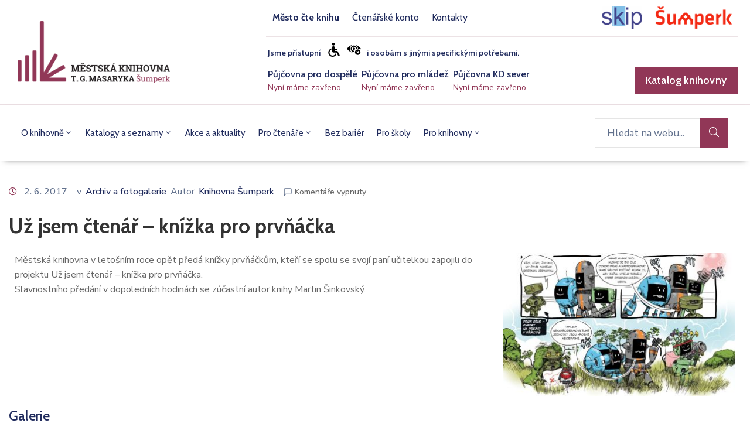

--- FILE ---
content_type: text/html; charset=UTF-8
request_url: https://knihovnaspk.cz/uz-jsem-ctenar-knizka-pro-prvnacka/
body_size: 28862
content:
<!DOCTYPE html>
<html lang="cs" >

<head>
    <meta http-equiv="Content-Type" content="text/html; charset=UTF-8" />
    <link rel="profile" href="//gmpg.org/xfn/11">
    <link rel="pingback" href="https://knihovnaspk.cz/xmlrpc.php">
    <meta http-equiv="X-UA-Compatible" content="IE=edge">
    <meta name="viewport" content="width=device-width, initial-scale=1, shrink-to-fit=no"/>
    <title>Už jsem čtenář &#8211; knížka pro prvňáčka &#8211; Městská knihovna T. G. Masaryka Šumperk</title>
<meta name='robots' content='max-image-preview:large' />
	<style>img:is([sizes="auto" i], [sizes^="auto," i]) { contain-intrinsic-size: 3000px 1500px }</style>
	<script id="cookieyes" type="text/javascript" src="https://cdn-cookieyes.com/client_data/c86e1069d475cd99857aa52f/script.js"></script><link rel='dns-prefetch' href='//fonts.googleapis.com' />
<link rel="alternate" type="application/rss+xml" title="Městská knihovna T. G. Masaryka Šumperk &raquo; RSS zdroj" href="https://knihovnaspk.cz/feed/" />
<link rel="alternate" type="application/rss+xml" title="Městská knihovna T. G. Masaryka Šumperk &raquo; RSS komentářů" href="https://knihovnaspk.cz/comments/feed/" />
<script type="text/javascript">
/* <![CDATA[ */
window._wpemojiSettings = {"baseUrl":"https:\/\/s.w.org\/images\/core\/emoji\/15.0.3\/72x72\/","ext":".png","svgUrl":"https:\/\/s.w.org\/images\/core\/emoji\/15.0.3\/svg\/","svgExt":".svg","source":{"concatemoji":"https:\/\/knihovnaspk.cz\/wp-includes\/js\/wp-emoji-release.min.js?ver=6.7.1"}};
/*! This file is auto-generated */
!function(i,n){var o,s,e;function c(e){try{var t={supportTests:e,timestamp:(new Date).valueOf()};sessionStorage.setItem(o,JSON.stringify(t))}catch(e){}}function p(e,t,n){e.clearRect(0,0,e.canvas.width,e.canvas.height),e.fillText(t,0,0);var t=new Uint32Array(e.getImageData(0,0,e.canvas.width,e.canvas.height).data),r=(e.clearRect(0,0,e.canvas.width,e.canvas.height),e.fillText(n,0,0),new Uint32Array(e.getImageData(0,0,e.canvas.width,e.canvas.height).data));return t.every(function(e,t){return e===r[t]})}function u(e,t,n){switch(t){case"flag":return n(e,"\ud83c\udff3\ufe0f\u200d\u26a7\ufe0f","\ud83c\udff3\ufe0f\u200b\u26a7\ufe0f")?!1:!n(e,"\ud83c\uddfa\ud83c\uddf3","\ud83c\uddfa\u200b\ud83c\uddf3")&&!n(e,"\ud83c\udff4\udb40\udc67\udb40\udc62\udb40\udc65\udb40\udc6e\udb40\udc67\udb40\udc7f","\ud83c\udff4\u200b\udb40\udc67\u200b\udb40\udc62\u200b\udb40\udc65\u200b\udb40\udc6e\u200b\udb40\udc67\u200b\udb40\udc7f");case"emoji":return!n(e,"\ud83d\udc26\u200d\u2b1b","\ud83d\udc26\u200b\u2b1b")}return!1}function f(e,t,n){var r="undefined"!=typeof WorkerGlobalScope&&self instanceof WorkerGlobalScope?new OffscreenCanvas(300,150):i.createElement("canvas"),a=r.getContext("2d",{willReadFrequently:!0}),o=(a.textBaseline="top",a.font="600 32px Arial",{});return e.forEach(function(e){o[e]=t(a,e,n)}),o}function t(e){var t=i.createElement("script");t.src=e,t.defer=!0,i.head.appendChild(t)}"undefined"!=typeof Promise&&(o="wpEmojiSettingsSupports",s=["flag","emoji"],n.supports={everything:!0,everythingExceptFlag:!0},e=new Promise(function(e){i.addEventListener("DOMContentLoaded",e,{once:!0})}),new Promise(function(t){var n=function(){try{var e=JSON.parse(sessionStorage.getItem(o));if("object"==typeof e&&"number"==typeof e.timestamp&&(new Date).valueOf()<e.timestamp+604800&&"object"==typeof e.supportTests)return e.supportTests}catch(e){}return null}();if(!n){if("undefined"!=typeof Worker&&"undefined"!=typeof OffscreenCanvas&&"undefined"!=typeof URL&&URL.createObjectURL&&"undefined"!=typeof Blob)try{var e="postMessage("+f.toString()+"("+[JSON.stringify(s),u.toString(),p.toString()].join(",")+"));",r=new Blob([e],{type:"text/javascript"}),a=new Worker(URL.createObjectURL(r),{name:"wpTestEmojiSupports"});return void(a.onmessage=function(e){c(n=e.data),a.terminate(),t(n)})}catch(e){}c(n=f(s,u,p))}t(n)}).then(function(e){for(var t in e)n.supports[t]=e[t],n.supports.everything=n.supports.everything&&n.supports[t],"flag"!==t&&(n.supports.everythingExceptFlag=n.supports.everythingExceptFlag&&n.supports[t]);n.supports.everythingExceptFlag=n.supports.everythingExceptFlag&&!n.supports.flag,n.DOMReady=!1,n.readyCallback=function(){n.DOMReady=!0}}).then(function(){return e}).then(function(){var e;n.supports.everything||(n.readyCallback(),(e=n.source||{}).concatemoji?t(e.concatemoji):e.wpemoji&&e.twemoji&&(t(e.twemoji),t(e.wpemoji)))}))}((window,document),window._wpemojiSettings);
/* ]]> */
</script>
<style id='wp-emoji-styles-inline-css' type='text/css'>

	img.wp-smiley, img.emoji {
		display: inline !important;
		border: none !important;
		box-shadow: none !important;
		height: 1em !important;
		width: 1em !important;
		margin: 0 0.07em !important;
		vertical-align: -0.1em !important;
		background: none !important;
		padding: 0 !important;
	}
</style>
<link rel='stylesheet' id='wp-block-library-css' href='https://knihovnaspk.cz/wp-includes/css/dist/block-library/style.min.css?ver=6.7.1' type='text/css' media='all' />
<style id='classic-theme-styles-inline-css' type='text/css'>
/*! This file is auto-generated */
.wp-block-button__link{color:#fff;background-color:#32373c;border-radius:9999px;box-shadow:none;text-decoration:none;padding:calc(.667em + 2px) calc(1.333em + 2px);font-size:1.125em}.wp-block-file__button{background:#32373c;color:#fff;text-decoration:none}
</style>
<style id='global-styles-inline-css' type='text/css'>
:root{--wp--preset--aspect-ratio--square: 1;--wp--preset--aspect-ratio--4-3: 4/3;--wp--preset--aspect-ratio--3-4: 3/4;--wp--preset--aspect-ratio--3-2: 3/2;--wp--preset--aspect-ratio--2-3: 2/3;--wp--preset--aspect-ratio--16-9: 16/9;--wp--preset--aspect-ratio--9-16: 9/16;--wp--preset--color--black: #000000;--wp--preset--color--cyan-bluish-gray: #abb8c3;--wp--preset--color--white: #ffffff;--wp--preset--color--pale-pink: #f78da7;--wp--preset--color--vivid-red: #cf2e2e;--wp--preset--color--luminous-vivid-orange: #ff6900;--wp--preset--color--luminous-vivid-amber: #fcb900;--wp--preset--color--light-green-cyan: #7bdcb5;--wp--preset--color--vivid-green-cyan: #00d084;--wp--preset--color--pale-cyan-blue: #8ed1fc;--wp--preset--color--vivid-cyan-blue: #0693e3;--wp--preset--color--vivid-purple: #9b51e0;--wp--preset--gradient--vivid-cyan-blue-to-vivid-purple: linear-gradient(135deg,rgba(6,147,227,1) 0%,rgb(155,81,224) 100%);--wp--preset--gradient--light-green-cyan-to-vivid-green-cyan: linear-gradient(135deg,rgb(122,220,180) 0%,rgb(0,208,130) 100%);--wp--preset--gradient--luminous-vivid-amber-to-luminous-vivid-orange: linear-gradient(135deg,rgba(252,185,0,1) 0%,rgba(255,105,0,1) 100%);--wp--preset--gradient--luminous-vivid-orange-to-vivid-red: linear-gradient(135deg,rgba(255,105,0,1) 0%,rgb(207,46,46) 100%);--wp--preset--gradient--very-light-gray-to-cyan-bluish-gray: linear-gradient(135deg,rgb(238,238,238) 0%,rgb(169,184,195) 100%);--wp--preset--gradient--cool-to-warm-spectrum: linear-gradient(135deg,rgb(74,234,220) 0%,rgb(151,120,209) 20%,rgb(207,42,186) 40%,rgb(238,44,130) 60%,rgb(251,105,98) 80%,rgb(254,248,76) 100%);--wp--preset--gradient--blush-light-purple: linear-gradient(135deg,rgb(255,206,236) 0%,rgb(152,150,240) 100%);--wp--preset--gradient--blush-bordeaux: linear-gradient(135deg,rgb(254,205,165) 0%,rgb(254,45,45) 50%,rgb(107,0,62) 100%);--wp--preset--gradient--luminous-dusk: linear-gradient(135deg,rgb(255,203,112) 0%,rgb(199,81,192) 50%,rgb(65,88,208) 100%);--wp--preset--gradient--pale-ocean: linear-gradient(135deg,rgb(255,245,203) 0%,rgb(182,227,212) 50%,rgb(51,167,181) 100%);--wp--preset--gradient--electric-grass: linear-gradient(135deg,rgb(202,248,128) 0%,rgb(113,206,126) 100%);--wp--preset--gradient--midnight: linear-gradient(135deg,rgb(2,3,129) 0%,rgb(40,116,252) 100%);--wp--preset--font-size--small: 13px;--wp--preset--font-size--medium: 20px;--wp--preset--font-size--large: 36px;--wp--preset--font-size--x-large: 42px;--wp--preset--spacing--20: 0.44rem;--wp--preset--spacing--30: 0.67rem;--wp--preset--spacing--40: 1rem;--wp--preset--spacing--50: 1.5rem;--wp--preset--spacing--60: 2.25rem;--wp--preset--spacing--70: 3.38rem;--wp--preset--spacing--80: 5.06rem;--wp--preset--shadow--natural: 6px 6px 9px rgba(0, 0, 0, 0.2);--wp--preset--shadow--deep: 12px 12px 50px rgba(0, 0, 0, 0.4);--wp--preset--shadow--sharp: 6px 6px 0px rgba(0, 0, 0, 0.2);--wp--preset--shadow--outlined: 6px 6px 0px -3px rgba(255, 255, 255, 1), 6px 6px rgba(0, 0, 0, 1);--wp--preset--shadow--crisp: 6px 6px 0px rgba(0, 0, 0, 1);}:where(.is-layout-flex){gap: 0.5em;}:where(.is-layout-grid){gap: 0.5em;}body .is-layout-flex{display: flex;}.is-layout-flex{flex-wrap: wrap;align-items: center;}.is-layout-flex > :is(*, div){margin: 0;}body .is-layout-grid{display: grid;}.is-layout-grid > :is(*, div){margin: 0;}:where(.wp-block-columns.is-layout-flex){gap: 2em;}:where(.wp-block-columns.is-layout-grid){gap: 2em;}:where(.wp-block-post-template.is-layout-flex){gap: 1.25em;}:where(.wp-block-post-template.is-layout-grid){gap: 1.25em;}.has-black-color{color: var(--wp--preset--color--black) !important;}.has-cyan-bluish-gray-color{color: var(--wp--preset--color--cyan-bluish-gray) !important;}.has-white-color{color: var(--wp--preset--color--white) !important;}.has-pale-pink-color{color: var(--wp--preset--color--pale-pink) !important;}.has-vivid-red-color{color: var(--wp--preset--color--vivid-red) !important;}.has-luminous-vivid-orange-color{color: var(--wp--preset--color--luminous-vivid-orange) !important;}.has-luminous-vivid-amber-color{color: var(--wp--preset--color--luminous-vivid-amber) !important;}.has-light-green-cyan-color{color: var(--wp--preset--color--light-green-cyan) !important;}.has-vivid-green-cyan-color{color: var(--wp--preset--color--vivid-green-cyan) !important;}.has-pale-cyan-blue-color{color: var(--wp--preset--color--pale-cyan-blue) !important;}.has-vivid-cyan-blue-color{color: var(--wp--preset--color--vivid-cyan-blue) !important;}.has-vivid-purple-color{color: var(--wp--preset--color--vivid-purple) !important;}.has-black-background-color{background-color: var(--wp--preset--color--black) !important;}.has-cyan-bluish-gray-background-color{background-color: var(--wp--preset--color--cyan-bluish-gray) !important;}.has-white-background-color{background-color: var(--wp--preset--color--white) !important;}.has-pale-pink-background-color{background-color: var(--wp--preset--color--pale-pink) !important;}.has-vivid-red-background-color{background-color: var(--wp--preset--color--vivid-red) !important;}.has-luminous-vivid-orange-background-color{background-color: var(--wp--preset--color--luminous-vivid-orange) !important;}.has-luminous-vivid-amber-background-color{background-color: var(--wp--preset--color--luminous-vivid-amber) !important;}.has-light-green-cyan-background-color{background-color: var(--wp--preset--color--light-green-cyan) !important;}.has-vivid-green-cyan-background-color{background-color: var(--wp--preset--color--vivid-green-cyan) !important;}.has-pale-cyan-blue-background-color{background-color: var(--wp--preset--color--pale-cyan-blue) !important;}.has-vivid-cyan-blue-background-color{background-color: var(--wp--preset--color--vivid-cyan-blue) !important;}.has-vivid-purple-background-color{background-color: var(--wp--preset--color--vivid-purple) !important;}.has-black-border-color{border-color: var(--wp--preset--color--black) !important;}.has-cyan-bluish-gray-border-color{border-color: var(--wp--preset--color--cyan-bluish-gray) !important;}.has-white-border-color{border-color: var(--wp--preset--color--white) !important;}.has-pale-pink-border-color{border-color: var(--wp--preset--color--pale-pink) !important;}.has-vivid-red-border-color{border-color: var(--wp--preset--color--vivid-red) !important;}.has-luminous-vivid-orange-border-color{border-color: var(--wp--preset--color--luminous-vivid-orange) !important;}.has-luminous-vivid-amber-border-color{border-color: var(--wp--preset--color--luminous-vivid-amber) !important;}.has-light-green-cyan-border-color{border-color: var(--wp--preset--color--light-green-cyan) !important;}.has-vivid-green-cyan-border-color{border-color: var(--wp--preset--color--vivid-green-cyan) !important;}.has-pale-cyan-blue-border-color{border-color: var(--wp--preset--color--pale-cyan-blue) !important;}.has-vivid-cyan-blue-border-color{border-color: var(--wp--preset--color--vivid-cyan-blue) !important;}.has-vivid-purple-border-color{border-color: var(--wp--preset--color--vivid-purple) !important;}.has-vivid-cyan-blue-to-vivid-purple-gradient-background{background: var(--wp--preset--gradient--vivid-cyan-blue-to-vivid-purple) !important;}.has-light-green-cyan-to-vivid-green-cyan-gradient-background{background: var(--wp--preset--gradient--light-green-cyan-to-vivid-green-cyan) !important;}.has-luminous-vivid-amber-to-luminous-vivid-orange-gradient-background{background: var(--wp--preset--gradient--luminous-vivid-amber-to-luminous-vivid-orange) !important;}.has-luminous-vivid-orange-to-vivid-red-gradient-background{background: var(--wp--preset--gradient--luminous-vivid-orange-to-vivid-red) !important;}.has-very-light-gray-to-cyan-bluish-gray-gradient-background{background: var(--wp--preset--gradient--very-light-gray-to-cyan-bluish-gray) !important;}.has-cool-to-warm-spectrum-gradient-background{background: var(--wp--preset--gradient--cool-to-warm-spectrum) !important;}.has-blush-light-purple-gradient-background{background: var(--wp--preset--gradient--blush-light-purple) !important;}.has-blush-bordeaux-gradient-background{background: var(--wp--preset--gradient--blush-bordeaux) !important;}.has-luminous-dusk-gradient-background{background: var(--wp--preset--gradient--luminous-dusk) !important;}.has-pale-ocean-gradient-background{background: var(--wp--preset--gradient--pale-ocean) !important;}.has-electric-grass-gradient-background{background: var(--wp--preset--gradient--electric-grass) !important;}.has-midnight-gradient-background{background: var(--wp--preset--gradient--midnight) !important;}.has-small-font-size{font-size: var(--wp--preset--font-size--small) !important;}.has-medium-font-size{font-size: var(--wp--preset--font-size--medium) !important;}.has-large-font-size{font-size: var(--wp--preset--font-size--large) !important;}.has-x-large-font-size{font-size: var(--wp--preset--font-size--x-large) !important;}
:where(.wp-block-post-template.is-layout-flex){gap: 1.25em;}:where(.wp-block-post-template.is-layout-grid){gap: 1.25em;}
:where(.wp-block-columns.is-layout-flex){gap: 2em;}:where(.wp-block-columns.is-layout-grid){gap: 2em;}
:root :where(.wp-block-pullquote){font-size: 1.5em;line-height: 1.6;}
</style>
<link rel='stylesheet' id='announcer-css-css' href='https://knihovnaspk.cz/wp-content/plugins/announcer/public/css/style.css?ver=6.2' type='text/css' media='all' />
<link rel='stylesheet' id='cpsh-shortcodes-css' href='https://knihovnaspk.cz/wp-content/plugins/column-shortcodes//assets/css/shortcodes.css?ver=1.0.1' type='text/css' media='all' />
<link rel='stylesheet' id='contact-form-7-css' href='https://knihovnaspk.cz/wp-content/plugins/contact-form-7/includes/css/styles.css?ver=6.1.3' type='text/css' media='all' />
<link rel='stylesheet' id='ovadep_style-css' href='https://knihovnaspk.cz/wp-content/plugins/ova-dep/assets/css/frontend/ovadep-style.css?ver=6.7.1' type='text/css' media='all' />
<link rel='stylesheet' id='ovadoc_style-css' href='https://knihovnaspk.cz/wp-content/plugins/ova-doc/assets/css/frontend/ovadoc-style.css?ver=6.7.1' type='text/css' media='all' />
<link rel='stylesheet' id='event-frontend-css' href='https://knihovnaspk.cz/wp-content/plugins/ova-events/assets/css/frontend/event.css' type='text/css' media='all' />
<link rel='stylesheet' id='ovapor_style-css' href='https://knihovnaspk.cz/wp-content/plugins/ova-portfolio/assets/css/frontend/ovapor-style.css?ver=6.7.1' type='text/css' media='all' />
<link rel='stylesheet' id='ovasev_style-css' href='https://knihovnaspk.cz/wp-content/plugins/ova-sev/assets/css/frontend/ovasev-style.css?ver=6.7.1' type='text/css' media='all' />
<link rel='stylesheet' id='ovateam_style-css' href='https://knihovnaspk.cz/wp-content/plugins/ova-team/assets/css/frontend/ovateam-style.css?ver=6.7.1' type='text/css' media='all' />
<link rel='stylesheet' id='op_css-css' href='https://knihovnaspk.cz/wp-content/plugins/wp-opening-hours/dist/styles/main.css?ver=6.7.1' type='text/css' media='all' />
<link rel='stylesheet' id='fancybox-css' href='https://knihovnaspk.cz/wp-content/themes/egovt/assets/libs/fancybox-master/dist/jquery.fancybox.min.css' type='text/css' media='all' />
<link rel='stylesheet' id='bootstrap-css' href='https://knihovnaspk.cz/wp-content/themes/egovt/assets/libs/bootstrap/css/bootstrap.min.css' type='text/css' media='all' />
<link rel='stylesheet' id='linearicons-css' href='https://knihovnaspk.cz/wp-content/themes/egovt/assets/libs/linearicons/style.css' type='text/css' media='all' />
<link rel='stylesheet' id='select2-css' href='https://knihovnaspk.cz/wp-content/themes/egovt/assets/libs/select2/select2.min.css' type='text/css' media='all' />
<link rel='stylesheet' id='v4-shims-css' href='https://knihovnaspk.cz/wp-content/themes/egovt/assets/libs/fontawesome/css/v4-shims.min.css' type='text/css' media='all' />
<link rel='stylesheet' id='fontawesome-css' href='https://knihovnaspk.cz/wp-content/themes/egovt/assets/libs/fontawesome/css/all.min.css' type='text/css' media='all' />
<link rel='stylesheet' id='elegant-font-css' href='https://knihovnaspk.cz/wp-content/themes/egovt/assets/libs/elegant_font/ele_style.css' type='text/css' media='all' />
<link rel='stylesheet' id='jquery-ui-css' href='https://knihovnaspk.cz/wp-content/themes/egovt/assets/libs/jquery-ui/jquery-ui.min.css' type='text/css' media='all' />
<link rel='stylesheet' id='egovt-theme-css' href='https://knihovnaspk.cz/wp-content/themes/egovt/assets/css/theme.css' type='text/css' media='all' />
<link rel='stylesheet' id='egovt-parent-style-css' href='https://knihovnaspk.cz/wp-content/themes/egovt/style.css' type='text/css' media='all' />
<link rel='stylesheet' id='egovt-style-css' href='https://knihovnaspk.cz/wp-content/themes/egovt-child/style.css' type='text/css' media='all' />
<style id='egovt-style-inline-css' type='text/css'>

body{
	font-family: Nunito Sans;
	font-weight: 400;
	font-size: 17px;
	line-height: 26px;
	letter-spacing: 0px;
	color: #62718d;
}


h1,h2,h3,h4,h5,h6, .nav_comment_text
{
	font-family: Cabin;
	color: #202b5d;
}
.cal1,.second_font{
	font-family: Cabin !important;
}
.according-egov .elementor-accordion .elementor-accordion-item .elementor-tab-content,
.egovt-tab .elementor-widget-tabs .elementor-tab-content
{
	font-family: Nunito Sans;
}

.sidebar .widget.recent-posts-widget-with-thumbnails ul li a .rpwwt-post-title,
.sidebar .widget.recent-posts-widget-with-thumbnails ul li .rpwwt-post-date,
.sidebar .widget.widget_tag_cloud .tagcloud a,
.blog_pagination .pagination li.page-numbers a,
.single-post-egovt article.post-wrap .post-tag .post-tags a,
.content_comments .comments ul.commentlists li.comment .comment-details .author-name .name,
.content_comments .comments ul.commentlists li.comment .comment-details .author-name .date,
.content_comments .comments ul.commentlists li.comment .comment-body .ova_reply .comment-reply-link,
.content_comments .comments ul.commentlists li.comment .comment-body .ova_reply .comment-edit-link,
.content_comments .comments .comment-respond .comment-form textarea,
.content_comments .comments .comment-respond .comment-form input[type="text"],
.content_comments .comments .comment-respond .comment-form p.form-submit #submit,
.ova-single-text,
.egovt_counter_team .elementor-counter .elementor-counter-number-wrapper .elementor-counter-number,
.egovt_button .elementor-button-wrapper .elementor-button,
.according-egov .elementor-accordion .elementor-accordion-item .elementor-tab-title a,
.egovt-tab.elementor-widget-tabs .elementor-tabs .elementor-tabs-wrapper .elementor-tab-title a,
.egovt-tab.elementor-widget-tabs .elementor-tabs .elementor-tabs-wrapper .elementor-tab-title,
.egovt-tab.elementor-widget-tabs .elementor-tabs .elementor-tabs-content-wrapper .elementor-tab-title,
.search_archive_event form .select2-selection.select2-selection--single .select2-selection__rendered,
.search_archive_event form .start_date input::placeholder, 
.search_archive_event form .end_date input::placeholder,
.ova_time_countdown .due_date .countdown-section .countdown-amount,
.ova_time_countdown .due_date .countdown-section .countdown-period,
.woocommerce .ova-shop-wrap .content-area ul.products li.product .price,
.woocommerce .ova-shop-wrap .content-area .woocommerce-pagination ul.page-numbers li .page-numbers,
.woocommerce .ova-shop-wrap .content-area .onsale,
.woocommerce .ova-shop-wrap .content-area .woocommerce-result-count,
.woocommerce .ova-shop-wrap .content-area .woocommerce-ordering .select2-container--default .select2-selection--single .select2-selection__rendered,
.woocommerce .ova-shop-wrap .woo-sidebar .widget_products ul.product_list_widget li a .product-title,
.woocommerce .ova-shop-wrap .woo-sidebar .widget_products ul.product_list_widget li .woocommerce-Price-amount,
.woocommerce .ova-shop-wrap .content-area .product .summary .price,
.woocommerce .ova-shop-wrap .content-area .product .summary .stock,
.woocommerce .ova-shop-wrap .content-area .product .summary .cart .quantity input,
.woocommerce .ova-shop-wrap .content-area .product .summary .cart .single_add_to_cart_button,
.woocommerce .ova-shop-wrap .content-area .product .summary .product_meta .posted_in,
.woocommerce .ova-shop-wrap .content-area .product .summary .product_meta .tagged_as,
.woocommerce .ova-shop-wrap .content-area .product .woocommerce-tabs ul.tabs li a,
.woocommerce .ova-shop-wrap .content-area .product .woocommerce-tabs .woocommerce-Tabs-panel #reviews #comments ol.commentlist li .comment_container .comment-text .meta,
.woocommerce .ova-shop-wrap .content-area .product .woocommerce-tabs .woocommerce-Tabs-panel #reviews #review_form_wrapper #review_form #respond .comment-reply-title,
.woocommerce .ova-shop-wrap .content-area .product .woocommerce-tabs .woocommerce-Tabs-panel #reviews #review_form_wrapper #review_form #respond .comment-form label,
.woocommerce .ova-shop-wrap .woo-sidebar .widget_price_filter .price_slider_wrapper .price_slider_amount .button,
.woocommerce .woocommerce-cart-form table.shop_table thead tr th,
.woocommerce .woocommerce-cart-form table.shop_table tbody tr td,
.woocommerce .woocommerce-cart-form table.shop_table tbody tr td.product-quantity input,
.woocommerce .woocommerce-cart-form table.shop_table tbody tr td.actions .coupon .button,
.woocommerce .woocommerce-cart-form table.shop_table tbody tr td.actions .button,
.woocommerce .cart-collaterals .cart_totals .shop_table th,
.woocommerce .cart-collaterals .cart_totals .shop_table td,
.woocommerce .cart-collaterals .cart_totals .shop_table tr.woocommerce-shipping-totals ul#shipping_method li label,
.woocommerce .cart-collaterals .cart_totals .shop_table tr.woocommerce-shipping-totals .woocommerce-shipping-destination,
.woocommerce .cart-collaterals .cart_totals .shop_table tr.woocommerce-shipping-totals .woocommerce-shipping-calculator .shipping-calculator-button,
.woocommerce .cart-collaterals .cart_totals .shop_table tr.woocommerce-shipping-totals .woocommerce-shipping-calculator .button,
.woocommerce .cart-collaterals .cart_totals .checkout-button,
.woocommerce-checkout .woocommerce-billing-fields .form-row label,
.woocommerce-checkout table.shop_table td,
.woocommerce-checkout table.shop_table th,
.woocommerce-checkout .woocommerce-checkout-payment ul.wc_payment_methods li label,
.woocommerce-checkout #payment .place-order #place_order,
.woocommerce-checkout .woocommerce-additional-fields .form-row label,
.woocommerce-checkout .woocommerce-form-coupon-toggle .woocommerce-info,
.woocommerce .ova-shop-wrap .content-area .product .summary form.cart table.variations tr td,
.woocommerce-checkout form.checkout_coupon .button,
.ova_toggle_custom_egovt .elementor-toggle-item .elementor-tab-title a,
.egovt_404_page .search-form input[type="submit"],
.ova_egovt_counter.elementor-widget-counter .elementor-counter-number-wrapper,
.ova_egovt_counter.elementor-widget-counter .elementor-counter-title,
.egovt_form_mail_comming_soon .mailchimp_custom .ova_mcwp_mail input[type="email"],
.woocommerce #customer_login .woocommerce-form .form-row label,
.woocommerce .ova-shop-wrap .woo-sidebar .widget_product_tag_cloud .tagcloud a,
.single_event .event_content .tab-Location .tab-content .contact .info-contact li span:nth-child(1),
.ova_menu_page a,
.ovatheme_header_default nav.navbar li a,
.ovatheme_header_default nav.navbar li a,
.ova_shortcode_donation.type2 .give-form-wrap .give-form #give-donation-level-button-wrap .give-donation-level-btn,
.ova_shortcode_donation .give-form-wrap .give-form .give-btn,
form[id*=give-form] #give-final-total-wrap .give-donation-total-label,
form[id*=give-form] #give-final-total-wrap .give-final-total-amount,
#give-recurring-form .form-row label, form.give-form .form-row label, form[id*=give-form] .form-row label,
#give-recurring-form h3.give-section-break, #give-recurring-form h4.give-section-break, #give-recurring-form legend, form.give-form h3.give-section-break, form.give-form h4.give-section-break, form.give-form legend, form[id*=give-form] h3.give-section-break, form[id*=give-form] h4.give-section-break, form[id*=give-form] legend,
form[id*=give-form] #give-gateway-radio-list>li label.give-gateway-option,
.ova_single_give_form .give_forms .summary .donation .give-form-wrap .give-donation-levels-wrap button,
form[id*=give-form] .give-donation-amount #give-amount, form[id*=give-form] .give-donation-amount #give-amount-text,
.ova_single_give_form .give_forms .summary .donation .give-form-wrap .give-currency-symbol,
.give-donor__image,
.ova_single_give_form .give_forms .summary .give_form_info #donor .give-grid .give-donor__total

{
	font-family: Cabin;
}

article.post-wrap .post-meta .post-meta-content .post-date .left i,
article.post-wrap .post-meta .post-meta-content .wp-categories a:hover,
article.post-wrap .post-meta .post-meta-content .wp-author a:hover,
.sidebar .widget.recent-posts-widget-with-thumbnails ul li a .rpwwt-post-title:hover,
article.post-wrap .carousel .carousel-control-prev:hover i, 
article.post-wrap .carousel .carousel-control-next:hover i,
article.post-wrap .post-title a:hover h2,
.blog-grid article.post-wrap .post-meta-grid .post-meta-content-grid .categories a:hover,
.blog-grid article.post-wrap .post-footer .egovt-post-readmore a:hover,
.default article.post-wrap .post-footer .socials-inner .share-social .share-social-icons li a:hover,
.single-post-egovt article.post-wrap .post-tag .post-tags a:hover,
.content_comments .comments .comment-respond small a,
.ova-search-page .page-title span,
.switch-lang .current-lang .lang-text:hover,
.switch-lang .current-lang .lang-text:hover:after,
.switch-lang .lang-dropdown .selecting-lang .lang-text:hover,
.elementor-widget-ova_header .wrap_ova_header .ova_header_el .ovatheme_breadcrumbs .breadcrumb a:hover,
.ova-contact-info.type2 .address .text_link a:hover,
.ova-contact-info.type2 .icon svg,
.ova-contact-info.type2 .icon i,
.sidebar .widget.recent-posts-widget-with-thumbnails ul li .rpwwt-post-date::before,
.content_comments .comments ul.commentlists li.comment .comment-body .ova_reply .comment-reply-link:hover,
.content_comments .comments ul.commentlists li.comment .comment-body .ova_reply .comment-edit-link:hover,
.ovatheme_header_default nav.navbar li a:hover,
.ova_wrap_search_popup i:hover,
.elementor-widget-ova_menu .ova_nav ul.menu > li > a:hover,
.elementor-widget-ova_menu .ova_nav ul.menu .dropdown-menu li a:hover,
.elementor-widget-ova_menu .ova_nav ul.menu > li.active > a,
.elementor-widget-ova_menu .ova_nav ul.menu > li.current-menu-parent > a,


.ova-contact-info .address a:hover,
.ova_menu_page .menu li a:hover,
.ova_menu_page .menu li.active a,
.ova-info-content .ova-email a:hover,
.ova-info-content .ova-phone a:hover,
.archive_team .content .items .content_info .ova-info-content .ova-social ul li a:hover i,
.archive_team .ova-info-content .name:hover,
.egovt_list_single_team .elementor-icon-list-items .elementor-icon-list-item .elementor-icon-list-icon i,
.ova_team_single .ova_info .ova-info-content .ova-email a:hover,
.ova_team_single .ova_info .ova-info-content .ova-phone a:hover,
.egovt_counter_team .elementor-counter .elementor-counter-number-wrapper .elementor-counter-number,
.ova-testimonial .slide-testimonials .client_info .icon-quote span::before,
.ova_doc_wrap .ova-doc-sidebar .ova_info .ova-list-cat ul li a:hover,
.ova_doc_wrap .ova_doc_content .doc-meta .doc-categories .cat-doc a:hover,
.ova_doc_wrap .ova_doc_content .ova-list-attachment li .ova-download a,
.ova_doc_wrap.archive-doc .ova_doc_content .items-doc .doc-icon-title .doc-title-item .doc-title a:hover,
.egov_editor_check svg,
.ova_dep_wrap .ova-dep-sidebar .ova_info .ova-list-dep ul li a:hover,
.ova_dep_wrap .ova-dep-sidebar .ova_info .dep-file-sidebar .ova-file-name-size .ova-file-name a:hover,
.ova_list_dep .content .icon-dep span::before,
.ova_list_dep .content .title-dep a:hover,
.ova_list_dep .content .dep-content-sub .dep-readmore:hover,
.ova_dep_wrap .ova_dep_content .ova-list-attachment li .ova-download a,
.archive_dep .content .ova-content .title a:hover,
.archive_dep .content .items:hover .ova-content .icon span i::before,
.ova_list_checked ul li svg,
.ova_feature .title a:hover,
.ova_feature .content-sub .readmore:hover,
.ova_feature .icon span::before,
.ova_sev_wrap .ova-sev-sidebar .ova_info .sev-file-sidebar .ova-file-name-size .ova-file-name a:hover,
.ova_sev_list_file .ova-list-attachment li .ova-download a:hover,
.ova_sev_wrap .ova-sev-sidebar .ova_info .ova-list-sev ul li a:hover,
.egovt-tab.elementor-widget-tabs .elementor-tabs .elementor-tabs-content-wrapper .elementor-tab-title.elementor-active,
.ova_feature.version_2 .items .title a:hover,
.ova_sev_list_file .ova-list-attachment li .ova-file-name-size .ova-file-name a:hover,
.archive_sev .items .icon span::before,
.archive_sev .items .title a:hover,
.archive_sev .items .content-sub .readmore:hover,
.ovaev-content.content-grid .desc .event_post .post_cat a.event_type:hover,
.ovaev-content.content-grid .desc .event_post .event_title a:hover,
.ovaev-content.content-grid .desc .event_post .post_cat a.event_type:hover,
.ovaev-content.content-list .desc .event_post .event_title a:hover,
.ovaev-content.content-list .date-event .date-month,
.ovaev-content.content-list .desc .event_post .post_cat a.event_type:hover,
.ovaev-content.content-list .content .desc .event_post .event_title a:hover,
.sidebar-event .widget_list_event .list-event .item-event .ova-content .title a:hover,
.sidebar-event .widget_feature_event .event-feature .item-event .desc .event_post .event_title a:hover,
.sidebar-event .widget_feature_event .event-feature .item-event .desc .event_post .post_cat .event_type:hover,
.sidebar-event .widget_list_event .button-all-event a:hover,
.single_event .event_content .event-tags a:hover,
.single_event .event_content .event-related .item-event .desc .event_post .post_cat .event_type:hover,
.single_event .event_content .event-related .item-event .desc .event_post .event_title a:hover,
.ova-team-slider .content .items .ova-info a.name:hover,
.single_event .event_content .tab-Location .tab-content .contact .info-contact li a.info:hover,
.ovaev-event-element .title-event,
.ovaev-event-element .item .title a:hover,
.wrap-portfolio .archive-por .content-por .ovapor-item .content-item .category a:hover,
.wrap-portfolio .archive-por .content-por .ovapor-item .content-item .title a:hover,
.wrap-portfolio .single-por .wrap-content-por .info-por a:hover,
.wrap-portfolio .single-por .single-foot-por .ova-next-pre-post .pre .num-2 span,
.wrap-portfolio .single-por .single-foot-por .ova-next-pre-post .next .num-2 span,
.wrap-portfolio .single-por .single-foot-por .ova-next-pre-post .pre .num-1 a:hover i,
.wrap-portfolio .single-por .single-foot-por .ova-next-pre-post .next .num-1 a:hover i,
.wrap-portfolio .single-por .single-foot-por .ova-next-pre-post .pre .num-2 a:hover,
.wrap-portfolio .single-por .single-foot-por .ova-next-pre-post .next .num-2 a:hover,
.wrap-related-por .related-por .ovapor-item .content-item .category a:hover,
.wrap-related-por .related-por .ovapor-item .content-item .title a:hover,
.wrap-portfolio .single-por .info-por a:hover,
.woocommerce .ova-shop-wrap .content-area ul.products li.product .woocommerce-loop-product__title a:hover,
.woocommerce .ova-shop-wrap .woo-sidebar .widget_products ul.product_list_widget li a .product-title:hover,
.woocommerce .ova-shop-wrap .woo-sidebar .widget_product_tag_cloud .tagcloud a:hover,
.woocommerce .ova-shop-wrap .content-area .product .summary .product_meta .posted_in a:hover,
.woocommerce .ova-shop-wrap .content-area .product .summary .product_meta .tagged_as a:hover,
.woocommerce .ova-shop-wrap .content-area .product .summary .woocommerce-product-rating .star-rating span,
.woocommerce .ova-shop-wrap .content-area .product .woocommerce-tabs .woocommerce-Tabs-panel #reviews #comments ol.commentlist li .comment_container .comment-text .star-rating,
.woocommerce .ova-shop-wrap .content-area .product .woocommerce-tabs .woocommerce-Tabs-panel #reviews #review_form_wrapper #review_form #respond .comment-form .comment-form-rating .stars:hover a,
.woocommerce ul.products li.product .star-rating,
.woocommerce .ova-shop-wrap .woo-sidebar .widget_products ul.product_list_widget li .star-rating,
.woocommerce .woocommerce-cart-form table.shop_table tbody tr td.product-name a:hover,
.woocommerce .ova-shop-wrap .content-area .product .summary form.cart table.variations tr td .reset_variations:hover,
.woocommerce .ova-shop-wrap .content-area .product .summary form.cart table.group_table td a:hover,
.ova-history .wp-item .wp-year .year,
.egovt_icon_couter.elementor-widget-html .elementor-widget-container i::before,
.ova-document-list .list-doc .item h3.title a:hover,
.ova-document-list .readmore a:hover,
.ovaev-event-element .desc .event_post .post_cat .event_type:hover,
.ovaev-event-element .desc .event_post .event_title a:hover,
.ovaev-event-element.version_2 .title-readmore .read-more:hover,
.ova_feature_box.version_1 .ova-content .title a:hover,
.ova_feature_box.version_1 .ova-content .readmore a:hover,
.ova_feature_box.version_2 .ova-content .title a:hover,
.ova_feature_box.version_3 .ova-content .readmore a:hover,
.ova_por_slide.por_element .ovapor-item .content-item .category a:hover,
.ova_por_slide.por_element .ovapor-item .content-item .title a:hover,
.ova_box_resource .title a,
.ova_box_contact .phone a,
.ova_contact_slide .owl-carousel .owl-nav > button:hover i,
.ova_contact_slide .slide-contact .item .mail a:hover,
.ova_contact_slide .slide-contact .item .phone a:hover,
.woocommerce #customer_login .woocommerce-form.woocommerce-form-login .form-row.woocommerce-form-row.rememberme_lost_password a:hover,
.woocommerce ul.egovt-login-register-woo li.active a,
.woocommerce form.woocommerce-form-login.login .form-row.woocommerce-form-row.rememberme_lost_password a:hover,
.ova_dep_wrap .ova-dep-sidebar .ova_info .ova-list-dep ul li.active a,
.ova_sev_wrap .ova-sev-sidebar .ova_info .ova-list-sev .title-list-sev a:hover,
.ova_doc_wrap .ova-doc-sidebar .ova_info .ova-list-cat ul li.active a,
.ova_dep_wrap .ova-dep-sidebar .ova_info .ova-list-dep .title-list-dep:hover,
.ova_sev_wrap .ova-sev-sidebar .ova_info .ova-list-sev ul li.active a,
.ova_menu_page.type1.show-arrow a:hover:before,
.single-post-egovt article.post-wrap .ova-next-pre-post .pre:hover .num-2 .title, 
.single-post-egovt article.post-wrap .ova-next-pre-post .next:hover .num-2 .title,
.single-post-egovt article.post-wrap .ova-next-pre-post .pre .num-2 span.text-label,
.single-post-egovt article.post-wrap .ova-next-pre-post .next .num-2 span.text-label,
.single_event .event_content .ova-next-pre-post .pre:hover .num-2 .title,
.single_event .event_content .ova-next-pre-post .next:hover .num-2 .title,
.single_event .event_content .ova-next-pre-post .pre .num-2 span.text-label,
.single_event .event_content .ova-next-pre-post .next .num-2 span.text-label,
.wrap-portfolio .single-por .single-foot-por .ova-next-pre-post .pre:hover .num-2 .title,
.wrap-portfolio .single-por .single-foot-por .ova-next-pre-post .next:hover .num-2 .title,
.wrap-portfolio .single-por .single-foot-por .ova-next-pre-post .pre span.text-label,
.wrap-portfolio .single-por .single-foot-por .ova-next-pre-post .next span.text-label,
.ova-contact-info.type3 .address a:hover,
.ova-contact-info.type1 .icon svg,
.ova-contact-info.type1 .address a:hover,
.blogname,
.ovatheme_header_default nav.navbar li.active a,
article.post-wrap.sticky .post-meta-content .post-date .ova-meta-general,
article.post-wrap.sticky .post-meta-content .wp-categories .categories a,
article.post-wrap.sticky .post-meta-content .wp-author .post-author a,
article.post-wrap.sticky .post-meta-content .comment .right span,
.ova_box_signature .name-job .name,
.ova_box_feature_2 .icon i:before,
.ova_archive_dep_slide .ova_dep_slide.content .owl-item .items:hover .ova-content .title a:hover,
.ova_box_resource_2 .list-link li a:hover,
.ova_box_resource_2 .title,
.ova_feature_box_2 .ova-content .number,
.ova_box_feature_2:hover .readmore a:hover,
article.post-wrap .post-title h2.post-title a:hover,

.sidebar .widget ul li a:hover

{
	color: #913757;
}

.single-post-egovt article.post-wrap .ova-next-pre-post .pre:hover .num-1 .icon , 
.single-post-egovt article.post-wrap .ova-next-pre-post .next:hover .num-1 .icon,
.single_event .event_content .ova-next-pre-post .pre:hover .num-1 .icon,
.single_event .event_content .ova-next-pre-post .next:hover .num-1 .icon,
.wrap-portfolio .single-por .single-foot-por .ova-next-pre-post .pre:hover .num-1 .icon,
.wrap-portfolio .single-por .single-foot-por .ova-next-pre-post .next:hover .num-1 .icon,
.ovatheme_header_default nav.navbar ul.dropdown-menu li.active > a,
.ovatheme_header_default nav.navbar ul.dropdown-menu li > a:hover,
.ova_box_feature_2 .readmore a:hover,
.sidebar .widget.widget_tag_cloud .tagcloud a:hover
{
	border-color: #913757;
	background-color: #913757;
}

.egov-link-color a:hover,
.egov-link-color a:hover span
{
	color: #913757 !important;
}

.default article.post-wrap .post-footer .egovt-post-readmore .btn-readmore,
.blog-grid article.post-wrap .post-meta-date .post-meta-content-date,
.content_comments .comments .comment-respond .comment-form p.form-submit #submit,
.ova-single-text,
.ova_wrap_search_popup .ova_search_popup .search-form .search-submit,
.ova-skill-bar .cove-killbar .skillbar-bar,
.ova_social .content a:hover,
.egovt_button .elementor-button-wrapper .elementor-button,
.ova-testimonial .slide-testimonials .owl-dots .owl-dot.active span,
.archive_dep .content .ova-content .icon span,
.ova_box_learnmore .content,
.ovaev-content.content-grid .date-event .date,
.sidebar-event .widget_feature_event .event-feature .item-event .date-event .date,
.single_event .event_content .event_intro .wrap-date-time-loc .wrap-date,
.single_event .event_content .event_intro .wrap-date-time-loc .wrap-time,
.single_event .event_content .event_intro .wrap-date-time-loc .wrap-loc,
.single_event .event_content .tab-Location ul.nav li.nav-item a.active::after,
.single_event .event_content .tab-Location ul.nav li.nav-item a:hover::after,
.single_event .event_content .event-related .item-event .date-event .date,
.ova_time_countdown .ova-button a:hover,
.ova-team-slider .owl-dots .owl-dot.active span,
.archive_event_type3 .filter-cat-event ul li.active a,
.archive_event_type3 .filter-cat-event ul li a:hover,
.wrap-portfolio .archive-por .content-por .ovapor-item .content-item .readmore a,
.wrap-portfolio .archive-por ul.list-cat-por li:hover a,
.wrap-portfolio .archive-por ul.list-cat-por li.active a,
.wrap-portfolio .archive-por .ova_more_por .ova-load-more-por,
.wrap-portfolio .archive-por .ova-nodata span,
.woocommerce .ova-shop-wrap .content-area ul.products li.product .button,
.woocommerce .ova-shop-wrap .content-area ul.products li.product a.added_to_cart,
.woocommerce .ova-shop-wrap .content-area .product .summary .cart .single_add_to_cart_button,
.woocommerce .ova-shop-wrap .content-area .product .woocommerce-tabs .woocommerce-Tabs-panel #reviews #review_form_wrapper #review_form #respond .comment-form .form-submit input,
.woocommerce .ova-shop-wrap .woo-sidebar .widget_price_filter .price_slider_wrapper .price_slider .ui-slider-range,.woocommerce .ova-shop-wrap .woo-sidebar .widget_price_filter .price_slider_wrapper .price_slider_amount .button:hover,
.woocommerce .woocommerce-cart-form table.shop_table tbody tr td.actions .button,
.woocommerce .cart-collaterals .cart_totals .shop_table tr.woocommerce-shipping-totals .woocommerce-shipping-calculator .button:hover,
.woocommerce .cart-collaterals .cart_totals .checkout-button,
.woocommerce-checkout #payment .place-order #place_order,
.woocommerce-checkout form.checkout_coupon .button,
.egovt_404_page .egovt-go-home a:hover,
.ova-history .wp-item .wp-year .dot .dot2,
.ova_feature.version_3 .items:hover,
.ova-document-list .icon-doc,
.ovaev-event-element .date-event .date,
.ova_feature.version_2 .items:hover .icon,
.egovt_heading_border_left:after,
.ova_list_link,
.ova_por_slide.por_element .ovapor-item .content-item .readmore a:hover,
.ova_por_slide.por_element .owl-dots .owl-dot.active span,
.ova_contact_slide .slide-contact .item h3,
.ova_contact_slide .owl-dots .owl-dot.active span,
.woocommerce #customer_login .woocommerce-form.woocommerce-form-login .woocommerce-form-login__submit,
.woocommerce #customer_login .woocommerce-form.woocommerce-form-register .woocommerce-form-register__submit,
.woocommerce ul.egovt-login-register-woo li.active a::after,
.woocommerce .woocommerce-message a.button,
.woocommerce form.woocommerce-form-login.login .woocommerce-form-login__submit,
#scrollUp,
.ova_feature_box.version_2:hover,
.ova_feature_box.version_2:hover .ova-image a:after,
.single-post-egovt article.post-wrap .ova-next-pre-post .ova-slash:hover span,
.single_event .event_content .ova-next-pre-post .ova-slash:hover span,
.wrap-portfolio .single-por .single-foot-por .ova-next-pre-post .ova-slash:hover span,
.wrap-portfolio .archive-por .content-por.grid-portfolio .ovapor-item .content-item .readmore a:hover,
.wrap-related-por .related-por .ovapor-item .content-item .readmore a:hover,
.elementor-widget-ova_menu .ova_nav ul.menu .dropdown-menu li.active > a,
.elementor-widget-ova_menu .ova_nav ul.menu .dropdown-menu li > a:hover,
.elementor-widget-ova_menu .ova_nav ul.menu .dropdown-menu li a:after,
.ovatheme_header_default nav.navbar ul.dropdown-menu li a:before,
.sidebar .widget.widget_categories li > a:before, 
.sidebar .widget.widget_archive li > a:before,
.sidebar .widget.widget_links li > a:before,
.sidebar .widget.widget_meta li > a:before,
.sidebar .widget.widget_nav_menu li > a:before,
.sidebar .widget.widget_pages li > a:before,
.sidebar .widget.widget_recent_entries li > a:before,
.sidebar .widget.widget_product_categories li > a:before,
.ova_archive_dep_slide .ova_dep_slide .owl-dots .owl-dot.active span,
.ova-team-slider-2 .owl-dots .owl-dot.active span,
.ovaev-event-element.ovaev-event-slide .owl-nav button.owl-prev:hover,
.ovaev-event-element.ovaev-event-slide .owl-nav button.owl-next:hover,
.ova-blog-slide.blog-grid .owl-nav button:hover,
.ovaev-event-element.ovaev-event-slide .owl-dots .owl-dot.active span,
.ova-blog-slide.blog-grid .owl-dots .owl-dot.active span,
.ova_feature_box_2 .ova-content:hover .icon,
.ova_feature_box_3 .readmore a,
.ova_box_feature_2:hover,
.ova_box_resource_2 .list-link li a:before,
.pagination-wrapper .blog_pagination .pagination li.active a,
.pagination-wrapper .blog_pagination .pagination li a:hover

{
	background-color: #913757;
}

.elementor-widget-ova_menu .ova_nav ul.menu .dropdown-menu li.active
{
	border-bottom-color: #913757 !important;
}

.blog_pagination .pagination li.active a,
.blog_pagination .pagination li a:hover,
.blog_pagination .pagination li a:focus,
.sidebar .widget.widget_custom_html .ova_search form .search button,
.mailchimp_custom input[type="submit"],
.contact-form-egovt input[type="submit"],
.ova-form-mail input[type="submit"],
.ova_doc_wrap.archive-doc .ova_doc_content .items-doc .doc-readmore a:hover,
.archive_dep .content .ova-content .readmore:hover,
.search_archive_event form .wrap-ovaev_submit .ovaev_submit,
.ovaev-content.content-list .event-readmore a:hover,
.sidebar-event .widget_feature_event .event-feature .item-event .desc .event_post .button_event .view_detail:hover,
.single_event .event_content .event-related .item-event .desc .event_post .button_event .view_detail:hover,
.woocommerce .ova-shop-wrap .content-area .woocommerce-pagination ul.page-numbers li .page-numbers.current,
.woocommerce .ova-shop-wrap .content-area .woocommerce-pagination ul.page-numbers li .page-numbers:hover,
.woocommerce .ova-shop-wrap .content-area .woocommerce-pagination ul.page-numbers li .page-numbers:focus,
.woocommerce .woocommerce-cart-form table.shop_table tbody tr td.product-remove a:hover,
.woocommerce .woocommerce-cart-form table.shop_table tbody tr td.actions .coupon .button:hover,
.egovt_404_page .search-form input[type="submit"],
.ova-history .wp-item:hover .wp-year .dot span.dot1,
.ovaev-content.content-grid .desc .event_post .button_event .view_detail:hover
{
	background-color: #913757;
	border-color: #913757;
}

article.post-wrap.sticky,
.egovt-border-color .elementor-element-populated,
.ova_contact_slide .owl-carousel .owl-nav > button:hover,
blockquote,
blockquote.has-text-align-right
{
	border-color: #913757;
}
.egovt-button-color-border-general.elementor-widget-button .elementor-button:hover,
.egovt-button-color-border-header.elementor-widget-button .elementor-button:hover,
.ovaev-event-element .desc .event_post .button_event .view_detail:hover
{
	color: #913757;
	border-color: #913757;
}

.egovt-tab.elementor-widget-tabs .elementor-tabs .elementor-tabs-wrapper .elementor-tab-title.elementor-tab-desktop-title.elementor-active,
.wrap-portfolio .archive-por .ova_more_por .ova-loader,
.woocommerce .ova-shop-wrap .content-area .product .woocommerce-tabs ul.tabs li.active
{
	border-top-color: #913757;
}

.wp-block-button.is-style-outline{
	
	
	
		color: #913757;
	
}
.wp-block-button a{
	background-color: #913757;
}


</style>
<link rel='stylesheet' id='ova-google-fonts-css' href='//fonts.googleapis.com/css?family=Nunito+Sans%3A100%2C200%2C300%2C400%2C500%2C600%2C700%2C800%2C900%7CCabin%3A100%2C200%2C300%2C400%2C500%2C600%2C700%2C800%2C900' type='text/css' media='all' />
<link rel='stylesheet' id='recent-posts-widget-with-thumbnails-public-style-css' href='https://knihovnaspk.cz/wp-content/plugins/recent-posts-widget-with-thumbnails/public.css?ver=7.1.1' type='text/css' media='all' />
<link rel='stylesheet' id='prettyphoto-css' href='https://knihovnaspk.cz/wp-content/plugins/ova-framework/assets/libs/prettyphoto/css/prettyPhoto.css' type='text/css' media='all' />
<link rel='stylesheet' id='owl-carousel-css' href='https://knihovnaspk.cz/wp-content/plugins/ova-framework/assets/libs/owl-carousel/assets/owl.carousel.min.css' type='text/css' media='all' />
<link rel='stylesheet' id='flaticon-css' href='https://knihovnaspk.cz/wp-content/plugins/ova-framework/assets/libs/flaticon/font/flaticon.css' type='text/css' media='all' />
<link rel='stylesheet' id='elementor-frontend-css' href='https://knihovnaspk.cz/wp-content/plugins/elementor/assets/css/frontend.min.css?ver=3.25.11' type='text/css' media='all' />
<link rel='stylesheet' id='style-elementor-css' href='https://knihovnaspk.cz/wp-content/plugins/ova-framework/assets/css/style-elementor.css' type='text/css' media='all' />
<link rel='stylesheet' id='eael-general-css' href='https://knihovnaspk.cz/wp-content/plugins/essential-addons-for-elementor-lite/assets/front-end/css/view/general.min.css?ver=6.4.0' type='text/css' media='all' />
<script type="text/javascript" src="https://knihovnaspk.cz/wp-includes/js/jquery/jquery.min.js?ver=3.7.1" id="jquery-core-js"></script>
<script type="text/javascript" src="https://knihovnaspk.cz/wp-includes/js/jquery/jquery-migrate.min.js?ver=3.4.1" id="jquery-migrate-js"></script>
<script type="text/javascript" id="ovapor_script-js-extra">
/* <![CDATA[ */
var ajax_object = {"ajax_url":"https:\/\/knihovnaspk.cz\/wp-admin\/admin-ajax.php"};
/* ]]> */
</script>
<script type="text/javascript" src="https://knihovnaspk.cz/wp-content/plugins/ova-portfolio/assets/js/frontend/ovapor-script.js?ver=6.7.1" id="ovapor_script-js"></script>
<link rel="https://api.w.org/" href="https://knihovnaspk.cz/wp-json/" /><link rel="alternate" title="JSON" type="application/json" href="https://knihovnaspk.cz/wp-json/wp/v2/posts/11166" /><link rel="EditURI" type="application/rsd+xml" title="RSD" href="https://knihovnaspk.cz/xmlrpc.php?rsd" />
<meta name="generator" content="WordPress 6.7.1" />
<link rel="canonical" href="https://knihovnaspk.cz/uz-jsem-ctenar-knizka-pro-prvnacka/" />
<link rel='shortlink' href='https://knihovnaspk.cz/?p=11166' />
<link rel="alternate" title="oEmbed (JSON)" type="application/json+oembed" href="https://knihovnaspk.cz/wp-json/oembed/1.0/embed?url=https%3A%2F%2Fknihovnaspk.cz%2Fuz-jsem-ctenar-knizka-pro-prvnacka%2F" />
<link rel="alternate" title="oEmbed (XML)" type="text/xml+oembed" href="https://knihovnaspk.cz/wp-json/oembed/1.0/embed?url=https%3A%2F%2Fknihovnaspk.cz%2Fuz-jsem-ctenar-knizka-pro-prvnacka%2F&#038;format=xml" />

		<!-- GA Google Analytics @ https://m0n.co/ga -->
		<script async src="https://www.googletagmanager.com/gtag/js?id=G-TN4QSXGX40"></script>
		<script>
			window.dataLayer = window.dataLayer || [];
			function gtag(){dataLayer.push(arguments);}
			gtag('js', new Date());
			gtag('config', 'G-TN4QSXGX40');
		</script>

	<script>function($){
$(".klikatelna").click(function() {
window.location = $(this).find("a").attr("href"); 
return false;
});
})( jQuery );</script>
<meta name="generator" content="Elementor 3.25.11; features: additional_custom_breakpoints, e_optimized_control_loading; settings: css_print_method-internal, google_font-enabled, font_display-auto">
			<style>
				.e-con.e-parent:nth-of-type(n+4):not(.e-lazyloaded):not(.e-no-lazyload),
				.e-con.e-parent:nth-of-type(n+4):not(.e-lazyloaded):not(.e-no-lazyload) * {
					background-image: none !important;
				}
				@media screen and (max-height: 1024px) {
					.e-con.e-parent:nth-of-type(n+3):not(.e-lazyloaded):not(.e-no-lazyload),
					.e-con.e-parent:nth-of-type(n+3):not(.e-lazyloaded):not(.e-no-lazyload) * {
						background-image: none !important;
					}
				}
				@media screen and (max-height: 640px) {
					.e-con.e-parent:nth-of-type(n+2):not(.e-lazyloaded):not(.e-no-lazyload),
					.e-con.e-parent:nth-of-type(n+2):not(.e-lazyloaded):not(.e-no-lazyload) * {
						background-image: none !important;
					}
				}
			</style>
			<meta name="generator" content="Powered by Slider Revolution 6.5.19 - responsive, Mobile-Friendly Slider Plugin for WordPress with comfortable drag and drop interface." />
<link rel="icon" href="https://knihovnaspk.cz/wp-content/uploads/2020/07/cropped-centrovane_pouzeznak_favicon-32x32.png" sizes="32x32" />
<link rel="icon" href="https://knihovnaspk.cz/wp-content/uploads/2020/07/cropped-centrovane_pouzeznak_favicon-192x192.png" sizes="192x192" />
<link rel="apple-touch-icon" href="https://knihovnaspk.cz/wp-content/uploads/2020/07/cropped-centrovane_pouzeznak_favicon-180x180.png" />
<meta name="msapplication-TileImage" content="https://knihovnaspk.cz/wp-content/uploads/2020/07/cropped-centrovane_pouzeznak_favicon-270x270.png" />
<script>function setREVStartSize(e){
			//window.requestAnimationFrame(function() {
				window.RSIW = window.RSIW===undefined ? window.innerWidth : window.RSIW;
				window.RSIH = window.RSIH===undefined ? window.innerHeight : window.RSIH;
				try {
					var pw = document.getElementById(e.c).parentNode.offsetWidth,
						newh;
					pw = pw===0 || isNaN(pw) ? window.RSIW : pw;
					e.tabw = e.tabw===undefined ? 0 : parseInt(e.tabw);
					e.thumbw = e.thumbw===undefined ? 0 : parseInt(e.thumbw);
					e.tabh = e.tabh===undefined ? 0 : parseInt(e.tabh);
					e.thumbh = e.thumbh===undefined ? 0 : parseInt(e.thumbh);
					e.tabhide = e.tabhide===undefined ? 0 : parseInt(e.tabhide);
					e.thumbhide = e.thumbhide===undefined ? 0 : parseInt(e.thumbhide);
					e.mh = e.mh===undefined || e.mh=="" || e.mh==="auto" ? 0 : parseInt(e.mh,0);
					if(e.layout==="fullscreen" || e.l==="fullscreen")
						newh = Math.max(e.mh,window.RSIH);
					else{
						e.gw = Array.isArray(e.gw) ? e.gw : [e.gw];
						for (var i in e.rl) if (e.gw[i]===undefined || e.gw[i]===0) e.gw[i] = e.gw[i-1];
						e.gh = e.el===undefined || e.el==="" || (Array.isArray(e.el) && e.el.length==0)? e.gh : e.el;
						e.gh = Array.isArray(e.gh) ? e.gh : [e.gh];
						for (var i in e.rl) if (e.gh[i]===undefined || e.gh[i]===0) e.gh[i] = e.gh[i-1];
											
						var nl = new Array(e.rl.length),
							ix = 0,
							sl;
						e.tabw = e.tabhide>=pw ? 0 : e.tabw;
						e.thumbw = e.thumbhide>=pw ? 0 : e.thumbw;
						e.tabh = e.tabhide>=pw ? 0 : e.tabh;
						e.thumbh = e.thumbhide>=pw ? 0 : e.thumbh;
						for (var i in e.rl) nl[i] = e.rl[i]<window.RSIW ? 0 : e.rl[i];
						sl = nl[0];
						for (var i in nl) if (sl>nl[i] && nl[i]>0) { sl = nl[i]; ix=i;}
						var m = pw>(e.gw[ix]+e.tabw+e.thumbw) ? 1 : (pw-(e.tabw+e.thumbw)) / (e.gw[ix]);
						newh =  (e.gh[ix] * m) + (e.tabh + e.thumbh);
					}
					var el = document.getElementById(e.c);
					if (el!==null && el) el.style.height = newh+"px";
					el = document.getElementById(e.c+"_wrapper");
					if (el!==null && el) {
						el.style.height = newh+"px";
						el.style.display = "block";
					}
				} catch(e){
					console.log("Failure at Presize of Slider:" + e)
				}
			//});
		  };</script>
		<style type="text/css" id="wp-custom-css">
			/*vyhledávání*/
.ova-search-page .post-media
{display:none}

/**Hlavička**/
@media only screen and (min-width: 1024px) and (max-width: 1280px) {
.search-field
	{width:180px}

.elementor-131 .elementor-element.elementor-element-f0e9c0a:not(.elementor-motion-effects-element-type-background), .elementor-131 .elementor-element.elementor-element-f0e9c0a > .elementor-motion-effects-container > .elementor-motion-effects-layer
	{padding-left:20px;
	padding-right:20px}
	
	
	.elementor-131 .elementor-element.elementor-element-3f4cc1e {
		width:35%!important}
	
	.elementor-131 .elementor-element.elementor-element-c1a803d
	{width:65%!important}
	
	.elementor-131 .elementor-element.elementor-element-0644a82 .ova_nav ul.menu > li > a {
    font-size: 15px!important;
    line-height: 20px!important;
	}
}


/*Otevírací doba*/
@media only screen and (max-width: 767px) {
.op-is-open-title
{font-size:12px;
margin-bottom:0px;
margin-top:0px;
	text-align:center
}

.op-today, .op-closed
{font-size:12px;
	text-align:center;
color:var( --e-global-color-primary )!important}
}

@media only screen and (min-width: 768px)
	{
.op-is-open-title
{font-size:16px;
margin-bottom:0px;
margin-top:0px;
		}

.op-today, .op-closed
{font-size:14px;
color:var( --e-global-color-primary )!important}
}

.ova-next-pre-post {margin-top:120px!important;}



/*kachličky*/
.klikatelna {
position: relative!important;
	cursor:pointer
}

.klikatelna a::after {
content: ""!important;
display: block !important;
position: absolut!importante;
top: 0!important;
bottom: 0!important;
left: 0!important;
right: 0!important;
z-index: 999!important;
}

@media only screen and (min-width: 768px)
	{
.klikatelna .ova_feature.version_3 .items
		{min-height:430px}}


.bg_logo_left:before {
	background: white;
}

.mesto-cte-knihu
{font-weight:800!important}

/*Barvy*/
.elementor-widget-ova_menu .ova_nav ul.menu .dropdown-menu li.active > a
{background-color:var( --e-global-color-primary)}

.elementor-widget-ova_menu .ova_nav ul.menu .dropdown-menu li > a:hover
{background-color:var( --e-global-color-primary)}

.elementor-widget-ova_menu .ova_nav ul.menu .dropdown-menu li a {margin-bottom:2px}

.elementor-widget-ova_menu .ova_nav ul.menu .dropdown-menu li a:after{display:none}

ul.menu > li.current-menu-parent > a {
	color:var( --e-global-color-primary)!important}

/*Blog slider*/
@media only screen and (min-width: 1080px) {
.owl-carousel .owl-item img {
    display: block;
    width: auto;
    max-height: 156px;
	}
}


.ova-blog-slide.blog-grid .owl-item
{
	min-height:400px
}


/*Skrytí sidebaru a sdílení ze služeb*/
.ova-sev-sidebar
{display:none}


.ova_sev_content
{width:100%!important;
padding-right:0px!important}


.share_social
{display:none}

/*Kachličky Eventů*/
.ovaev-event-program .ovaev-content.content-grid .item-pro .desc .event_post_pro {
	min-height: 300px!important;}

/*Sociální*/
.ova_social .content a
{background:var( --e-global-color-primary)!important}


/*Tabulky*/
.pro-mladez td:nth-child(2), .cenik-sluzeb td:nth-child(2) {width:40%!important;
text-align:right!important}

.pro-mladez td:nth-child(3), .cenik-sluzeb td:nth-child(3) {width:40%!important;
	text-align:right!important}

.pro-mladez th:nth-child(2), .cenik-sluzeb th:nth-child(2) {width:40%!important;
text-align:right!important}

.pro-mladez th:nth-child(3), .cenik-sluzeb th:nth-child(3) {width:40%!important;
	text-align:right!important}

@media (max-width: 767px)
{.eael-data-table td:nth-child(1) .td-content {justify-content: left;}
	.eael-data-table td:nth-child(2) .td-content {justify-content: flex-end;}
	.eael-data-table td:nth-child(3) .td-content {justify-content: flex-end;}}
	
	
/*Archives*/
	.wrap_site.layout_2l
	{margin-top:40px!important}

#sidebar
{border-right:none}

.blog-grid article.post-wrap .post-title h2.post-title a, .blog-grid article.post-wrap .post-title h2.post-title
{text-transform:none}

.owl-carousel .owl-item img
{margin:auto}


/*sticky header*/
.fixed {
position: fixed;
top:0;
left:0;
width:100%;}

@media only screen and (max-width: 768px) {
.fixed .elementor-column-gap-default
{
	justify-content: flex-end}}

@media only screen and (max-width: 768px) {
.fixed .vyhledavani
	{display:none}}


/* Mobilní menu */
.menu-mesto-cte-knihu {
	margin-top: 45px;
}

@media only screen and (min-width: 568px) and (max-width: 767px)
{
.vyhledavani{width:50%!important}
	.katalog-menu{width:50%!important}
}


/* Footer */
.elementor-177 .elementor-element.elementor-element-45ee3aa .ova_social .content a {
	transition: all .2s;
}

.elementor-177 .elementor-element.elementor-element-45ee3aa .ova_social .content a:hover {
    background-color: var( --e-global-color-f2ca5e4 ) !important;
}

/* Ke stažení */
.elementor-widget-icon-box .elementor-icon-box-title a {
	    color: var( --e-global-color-primary ) !important;
}

.elementor-widget-icon-box .elementor-icon-box-title a:hover {
	color: var( --e-global-color-f2ca5e4 ) !important;
}

.elementor-widget-icon-box a:after { content: ""; display: block !IMPORTANT; position: absolute; top: 0; bottom: 0; left: 0; right: 0; z-index: 1; }

.elementor-widget-icon-box a:hover + .elementor-icon-box-icon {
    color:#000 !important;
}


/* Scroll up */
#scrollUp {
	background-color: var( --e-global-color-f2ca5e4 );
	transition: background-color .3s;
}

#scrollUp:hover {
	background-color: var( --e-global-color-primary );
}
/*barva kontaktních informací v patičce*/
.paticka-kontakt a{
	color: white!important;	
}
.paticka-kontakt a:hover{
	color: white!important;	
}


/*vyhledávání*/
.ova_wrap_search_all.type3 form {
    display: flex;
	justify-content: center;}



/*Příspěvky*/
/*Galerie příspěvky*/
.galerie-prispevky
{
    display: list-item;
    text-align: -webkit-match-parent;
    width: 15%;
    float: left;}

.galerie-prispevky
{list-style-type: none;!important}

/*Text příspěvky*/
.post-excerpt p
{margin:0}

/*Archiv a fotogalerie*/
.eael-grid-post .eael-entry-wrapper, .eael-grid-post .eael-entry-footer
{padding:0px 0px 5px 0px}

.eael-entry-title
{font-size:17px}

/*Archiv a fotogalerie*/
.eael-grid-post .eael-entry-wrapper, .eael-grid-post .eael-entry-footer
{padding:0px 0px 5px 0px}

.eael-entry-title
{font-size:17px}

.sya_container ul li
{list-style-type: none;}

.sya_container ul span
{font-size:14px}

@media only screen and (max-width: 767px)
{.sya_container ul li
	{font-size:14px;
	line-height:18px;
	margin-bottom:15px}}

/*knihovny v regionu*/

@media only screen and (max-width: 767px)
{
.knihovny-v-regionu p
	{font-size:14px!important}}		</style>
		</head>

<body class="post-template-default single single-post postid-11166 single-format-standard elementor-default elementor-kit-8" ><div class="ova-wrapp">
<style id="elementor-post-131">.elementor-131 .elementor-element.elementor-element-f0e9c0a > .elementor-container > .elementor-column > .elementor-widget-wrap{align-content:center;align-items:center;}.elementor-131 .elementor-element.elementor-element-f0e9c0a:not(.elementor-motion-effects-element-type-background), .elementor-131 .elementor-element.elementor-element-f0e9c0a > .elementor-motion-effects-container > .elementor-motion-effects-layer{background-color:#FFFFFF;}.elementor-131 .elementor-element.elementor-element-f0e9c0a{border-style:solid;border-width:0px 0px 1px 0px;border-color:#823D522B;transition:background 0.3s, border 0.3s, border-radius 0.3s, box-shadow 0.3s;}.elementor-131 .elementor-element.elementor-element-f0e9c0a > .elementor-background-overlay{transition:background 0.3s, border-radius 0.3s, opacity 0.3s;}.elementor-131 .elementor-element.elementor-element-3f4cc1e:not(.elementor-motion-effects-element-type-background) > .elementor-widget-wrap, .elementor-131 .elementor-element.elementor-element-3f4cc1e > .elementor-widget-wrap > .elementor-motion-effects-container > .elementor-motion-effects-layer{background-color:#FFFFFF;}.elementor-131 .elementor-element.elementor-element-3f4cc1e > .elementor-element-populated{transition:background 0.3s, border 0.3s, border-radius 0.3s, box-shadow 0.3s;padding:0px 0px 0px 0px;}.elementor-131 .elementor-element.elementor-element-3f4cc1e > .elementor-element-populated > .elementor-background-overlay{transition:background 0.3s, border-radius 0.3s, opacity 0.3s;}.elementor-131 .elementor-element.elementor-element-12488bb > .elementor-widget-container{padding:0px 0px 0px 0px;}.elementor-bc-flex-widget .elementor-131 .elementor-element.elementor-element-c1a803d.elementor-column .elementor-widget-wrap{align-items:flex-end;}.elementor-131 .elementor-element.elementor-element-c1a803d.elementor-column.elementor-element[data-element_type="column"] > .elementor-widget-wrap.elementor-element-populated{align-content:flex-end;align-items:flex-end;}.elementor-131 .elementor-element.elementor-element-c1a803d.elementor-column > .elementor-widget-wrap{justify-content:flex-end;}.elementor-131 .elementor-element.elementor-element-c1a803d > .elementor-widget-wrap > .elementor-widget:not(.elementor-widget__width-auto):not(.elementor-widget__width-initial):not(:last-child):not(.elementor-absolute){margin-bottom:1px;}.elementor-131 .elementor-element.elementor-element-c1a803d > .elementor-element-populated{padding:0px 0px 0px 0px;}.elementor-131 .elementor-element.elementor-element-7a49bb5{padding:0px 0px 0px 0px;}.elementor-bc-flex-widget .elementor-131 .elementor-element.elementor-element-c9a50ee.elementor-column .elementor-widget-wrap{align-items:center;}.elementor-131 .elementor-element.elementor-element-c9a50ee.elementor-column.elementor-element[data-element_type="column"] > .elementor-widget-wrap.elementor-element-populated{align-content:center;align-items:center;}.elementor-131 .elementor-element.elementor-element-c9a50ee.elementor-column > .elementor-widget-wrap{justify-content:flex-start;}.elementor-131 .elementor-element.elementor-element-c9a50ee > .elementor-element-populated{margin:0px 0px 0px 0px;--e-column-margin-right:0px;--e-column-margin-left:0px;padding:0px 0px 0px 0px;}.elementor-131 .elementor-element.elementor-element-a451602{width:auto;max-width:auto;}.elementor-131 .elementor-element.elementor-element-a451602 .ova_nav ul.menu{flex-direction:row;padding:0px 0px 0px 0px;justify-content:flex-end;align-items:flex-end;}.elementor-131 .elementor-element.elementor-element-a451602 .ova_nav ul.menu > li > a{padding:0px 11px 0px 11px;font-family:"Cabin", Sans-serif;font-size:16px;font-weight:400;text-transform:none;line-height:24px;}.elementor-131 .elementor-element.elementor-element-a451602 .ova_nav ul.menu > li > a:hover{color:var( --e-global-color-primary );}.elementor-131 .elementor-element.elementor-element-a451602 .ova_nav .dropdown-menu{min-width:13rem;}.elementor-131 .elementor-element.elementor-element-a451602 .ova_nav ul.menu .dropdown-menu{padding:15px 15px 15px 15px;border-style:solid;border-width:0px 0px 0px 0px;border-color:#323232;border-radius:0px 0px 0px 0px;}.elementor-131 .elementor-element.elementor-element-a451602 .ova_nav ul.menu .dropdown-menu li a{padding:5px 15px 5px 15px;font-family:"Cabin", Sans-serif;font-size:18px;font-weight:400;text-transform:none;line-height:24px;}.elementor-131 .elementor-element.elementor-element-a451602 .ova_nav ul.menu .dropdown-menu li{border-style:solid;border-width:0px 0px 0px 0px;border-color:#3B3B3B;}.elementor-131 .elementor-element.elementor-element-a451602 .ova_nav ul.menu .dropdown-menu li:last-child{border-style:solid;}.elementor-131 .elementor-element.elementor-element-a451602 .ova_openNav{margin:0px 15px 0px 0px;padding:10px 15px 10px 15px;background-color:var( --e-global-color-text );color:#FFFFFF;border-radius:5px 5px 5px 5px;}.elementor-131 .elementor-element.elementor-element-a451602 .dropdown button.dropdown-toggle{margin:7px 0px 0px 0px;}.elementor-131 .elementor-element.elementor-element-a451602 .ova_nav li a{border-style:solid;border-width:0px 0px 0px 0px;border-color:rgba(155, 155, 155, 0.12);}.elementor-131 .elementor-element.elementor-element-941bd5f.elementor-column > .elementor-widget-wrap{justify-content:flex-end;}.elementor-131 .elementor-element.elementor-element-941bd5f > .elementor-element-populated{padding:0px 0px 0px 0px;}.elementor-131 .elementor-element.elementor-element-c45b21e{width:initial;max-width:initial;text-align:right;}.elementor-131 .elementor-element.elementor-element-c45b21e > .elementor-widget-container{margin:10px 10px 10px 10px;}.elementor-131 .elementor-element.elementor-element-c45b21e img{max-width:98%;height:40px;}.elementor-131 .elementor-element.elementor-element-b50788b{width:initial;max-width:initial;text-align:right;}.elementor-131 .elementor-element.elementor-element-b50788b > .elementor-widget-container{margin:10px 10px 10px 10px;}.elementor-131 .elementor-element.elementor-element-b50788b img{max-width:98%;height:40px;}.elementor-131 .elementor-element.elementor-element-f4f83b4{--divider-border-style:solid;--divider-color:#823D5226;--divider-border-width:1px;}.elementor-131 .elementor-element.elementor-element-f4f83b4 .elementor-divider-separator{width:100%;margin:0 auto;margin-right:0;}.elementor-131 .elementor-element.elementor-element-f4f83b4 .elementor-divider{text-align:right;padding-block-start:2px;padding-block-end:2px;}.elementor-131 .elementor-element.elementor-element-e4e41da{margin-top:5px;margin-bottom:5px;}.elementor-131 .elementor-element.elementor-element-6884e0f > .elementor-widget-wrap > .elementor-widget:not(.elementor-widget__width-auto):not(.elementor-widget__width-initial):not(:last-child):not(.elementor-absolute){margin-bottom:10px;}.elementor-131 .elementor-element.elementor-element-6884e0f > .elementor-element-populated{padding:0px 0px 10px 3px;}.elementor-131 .elementor-element.elementor-element-5166f80{width:auto;max-width:auto;align-self:flex-end;text-align:center;}.elementor-131 .elementor-element.elementor-element-5166f80 > .elementor-widget-container{margin:0px 0px 0px 0px;}.elementor-131 .elementor-element.elementor-element-5166f80 .elementor-heading-title{font-size:14px;}.elementor-131 .elementor-element.elementor-element-7359c17{width:auto;max-width:auto;text-align:left;}.elementor-131 .elementor-element.elementor-element-7359c17 > .elementor-widget-container{margin:0px 0px 0px 0px;padding:0px 5px 0px 10px;}.elementor-131 .elementor-element.elementor-element-96771d6{width:auto;max-width:auto;text-align:left;}.elementor-131 .elementor-element.elementor-element-96771d6 > .elementor-widget-container{margin:0px 0px 0px 0px;padding:0px 10px 0px 5px;}.elementor-131 .elementor-element.elementor-element-dfa4227{width:auto;max-width:auto;align-self:flex-end;text-align:center;}.elementor-131 .elementor-element.elementor-element-dfa4227 > .elementor-widget-container{margin:0px 0px 0px 0px;}.elementor-131 .elementor-element.elementor-element-dfa4227 .elementor-heading-title{font-size:14px;}.elementor-131 .elementor-element.elementor-element-fb69408{margin-top:-10px;margin-bottom:5px;}.elementor-131 .elementor-element.elementor-element-3c00091 > .elementor-widget-wrap > .elementor-widget:not(.elementor-widget__width-auto):not(.elementor-widget__width-initial):not(:last-child):not(.elementor-absolute){margin-bottom:10px;}.elementor-131 .elementor-element.elementor-element-3c00091 > .elementor-element-populated{padding:0px 0px 10px 3px;}.elementor-131 .elementor-element.elementor-element-e67f6c1{width:auto;max-width:auto;}.elementor-131 .elementor-element.elementor-element-e67f6c1 > .elementor-widget-container{margin:15px 7px 0px 0px;}.elementor-131 .elementor-element.elementor-element-eb85584{width:auto;max-width:auto;}.elementor-131 .elementor-element.elementor-element-eb85584 > .elementor-widget-container{margin:15px 7px 0px 0px;}.elementor-131 .elementor-element.elementor-element-88770bd{width:auto;max-width:auto;}.elementor-131 .elementor-element.elementor-element-88770bd > .elementor-widget-container{margin:15px 7px 0px 0px;}.elementor-131 .elementor-element.elementor-element-cd80d94{width:auto;max-width:auto;}.elementor-131 .elementor-element.elementor-element-cd80d94 > .elementor-widget-container{margin:15px 7px 0px 0px;}.elementor-131 .elementor-element.elementor-element-b0e42bc{width:auto;max-width:auto;}.elementor-131 .elementor-element.elementor-element-b0e42bc > .elementor-widget-container{margin:15px 7px 0px 0px;}.elementor-bc-flex-widget .elementor-131 .elementor-element.elementor-element-43c3b2e.elementor-column .elementor-widget-wrap{align-items:center;}.elementor-131 .elementor-element.elementor-element-43c3b2e.elementor-column.elementor-element[data-element_type="column"] > .elementor-widget-wrap.elementor-element-populated{align-content:center;align-items:center;}.elementor-131 .elementor-element.elementor-element-43c3b2e > .elementor-widget-wrap > .elementor-widget:not(.elementor-widget__width-auto):not(.elementor-widget__width-initial):not(:last-child):not(.elementor-absolute){margin-bottom:10px;}.elementor-131 .elementor-element.elementor-element-43c3b2e > .elementor-element-populated{padding:0px 0px 0px 3px;}.elementor-131 .elementor-element.elementor-element-b4dfdd6 .elementor-button{background-color:var( --e-global-color-primary );font-family:"Cabin", Sans-serif;font-size:18px;font-weight:500;line-height:24px;letter-spacing:0.2px;fill:#FFFFFF;color:#FFFFFF;border-radius:0px 0px 0px 0px;padding:010px 20px 12px 18px;}.elementor-131 .elementor-element.elementor-element-b4dfdd6 .elementor-button:hover, .elementor-131 .elementor-element.elementor-element-b4dfdd6 .elementor-button:focus{background-color:var( --e-global-color-f2ca5e4 );color:#FFFFFF;border-color:var( --e-global-color-f2ca5e4 );}.elementor-131 .elementor-element.elementor-element-b4dfdd6 > .elementor-widget-container{margin:0px 0px 0px 0px;}.elementor-131 .elementor-element.elementor-element-b4dfdd6 .elementor-button:hover svg, .elementor-131 .elementor-element.elementor-element-b4dfdd6 .elementor-button:focus svg{fill:#FFFFFF;}.elementor-131 .elementor-element.elementor-element-04cc74f > .elementor-container > .elementor-column > .elementor-widget-wrap{align-content:center;align-items:center;}.elementor-131 .elementor-element.elementor-element-04cc74f:not(.elementor-motion-effects-element-type-background), .elementor-131 .elementor-element.elementor-element-04cc74f > .elementor-motion-effects-container > .elementor-motion-effects-layer{background-color:#FFFFFF;}.elementor-131 .elementor-element.elementor-element-04cc74f{box-shadow:0px 6px 10px -8px rgba(0,0,0,0.5);transition:background 0.3s, border 0.3s, border-radius 0.3s, box-shadow 0.3s;z-index:99;}.elementor-131 .elementor-element.elementor-element-04cc74f > .elementor-background-overlay{transition:background 0.3s, border-radius 0.3s, opacity 0.3s;}.elementor-131 .elementor-element.elementor-element-1691a89 > .elementor-element-populated{padding:0px 0px 0px 10px;}.elementor-131 .elementor-element.elementor-element-47ff646 .elementor-button{background-color:var( --e-global-color-primary );font-family:"Cabin", Sans-serif;font-size:18px;font-weight:500;line-height:24px;letter-spacing:0.2px;fill:#FFFFFF;color:#FFFFFF;border-radius:0px 0px 0px 0px;padding:010px 20px 12px 18px;}.elementor-131 .elementor-element.elementor-element-47ff646 .elementor-button:hover, .elementor-131 .elementor-element.elementor-element-47ff646 .elementor-button:focus{background-color:var( --e-global-color-f2ca5e4 );color:#FFFFFF;border-color:var( --e-global-color-f2ca5e4 );}.elementor-131 .elementor-element.elementor-element-47ff646 > .elementor-widget-container{margin:0px 0px 0px 0px;}.elementor-131 .elementor-element.elementor-element-47ff646 .elementor-button:hover svg, .elementor-131 .elementor-element.elementor-element-47ff646 .elementor-button:focus svg{fill:#FFFFFF;}.elementor-131 .elementor-element.elementor-element-ff1c3dc{width:auto;max-width:auto;}.elementor-131 .elementor-element.elementor-element-ff1c3dc .ova_nav ul.menu{flex-direction:row;padding:0px 0px 0px 0px;justify-content:flex-start;align-items:flex-start;}.elementor-131 .elementor-element.elementor-element-ff1c3dc .ova_nav ul.menu > li > a{padding:28px 11px 28px 11px;font-family:"Cabin", Sans-serif;font-size:18px;font-weight:400;text-transform:none;line-height:24px;}.elementor-131 .elementor-element.elementor-element-ff1c3dc .ova_nav ul.menu > li > a:hover{color:var( --e-global-color-primary );}.elementor-131 .elementor-element.elementor-element-ff1c3dc .ova_nav ul.menu > li.active>a{color:var( --e-global-color-primary );}.elementor-131 .elementor-element.elementor-element-ff1c3dc .ova_nav .dropdown-menu{min-width:13rem;}.elementor-131 .elementor-element.elementor-element-ff1c3dc .ova_nav ul.menu .dropdown-menu{padding:15px 15px 15px 15px;border-style:solid;border-width:0px 0px 0px 0px;border-color:#323232;border-radius:0px 0px 0px 0px;}.elementor-131 .elementor-element.elementor-element-ff1c3dc .ova_nav ul.menu .dropdown-menu li a{padding:5px 15px 5px 15px;font-family:"Cabin", Sans-serif;font-size:18px;font-weight:400;text-transform:none;line-height:24px;}.elementor-131 .elementor-element.elementor-element-ff1c3dc .ova_nav ul.menu .dropdown-menu li{border-style:solid;border-width:0px 0px 0px 0px;border-color:#3B3B3B;}.elementor-131 .elementor-element.elementor-element-ff1c3dc .ova_nav ul.menu .dropdown-menu li:last-child{border-style:solid;}.elementor-131 .elementor-element.elementor-element-ff1c3dc .ova_openNav{margin:0px 15px 0px 0px;padding:10px 15px 10px 15px;background-color:#242424;color:#FFFFFF;border-radius:5px 5px 5px 5px;}.elementor-131 .elementor-element.elementor-element-ff1c3dc .dropdown button.dropdown-toggle{margin:7px 0px 0px 0px;}.elementor-131 .elementor-element.elementor-element-ff1c3dc .ova_nav li a{border-style:solid;border-width:0px 0px 0px 0px;border-color:rgba(155, 155, 155, 0.12);}.elementor-131 .elementor-element.elementor-element-0644a82{width:auto;max-width:auto;}.elementor-131 .elementor-element.elementor-element-0644a82 .ova_nav ul.menu{flex-direction:row;padding:0px 0px 0px 0px;justify-content:flex-start;align-items:flex-start;}.elementor-131 .elementor-element.elementor-element-0644a82 .ova_nav ul.menu > li > a{padding:28px 11px 28px 11px;font-family:"Cabin", Sans-serif;font-size:18px;font-weight:400;text-transform:none;line-height:24px;}.elementor-131 .elementor-element.elementor-element-0644a82 .ova_nav ul.menu > li > a:hover{color:var( --e-global-color-primary );}.elementor-131 .elementor-element.elementor-element-0644a82 .ova_nav ul.menu > li.active>a{color:var( --e-global-color-primary );}.elementor-131 .elementor-element.elementor-element-0644a82 .ova_nav .dropdown-menu{min-width:15rem;}.elementor-131 .elementor-element.elementor-element-0644a82 .ova_nav ul.menu .dropdown-menu{padding:15px 15px 15px 15px;border-style:solid;border-width:0px 0px 0px 0px;border-color:#323232;border-radius:0px 0px 0px 0px;}.elementor-131 .elementor-element.elementor-element-0644a82 .ova_nav ul.menu .dropdown-menu li a{padding:5px 15px 5px 15px;font-family:"Cabin", Sans-serif;font-size:18px;font-weight:400;text-transform:none;line-height:24px;}.elementor-131 .elementor-element.elementor-element-0644a82 .ova_nav ul.menu .dropdown-menu li{border-style:solid;border-width:0px 0px 0px 0px;border-color:#3B3B3B;}.elementor-131 .elementor-element.elementor-element-0644a82 .ova_nav ul.menu .dropdown-menu li:last-child{border-style:solid;}.elementor-131 .elementor-element.elementor-element-0644a82 .ova_openNav{margin:0px 15px 0px 0px;padding:10px 15px 10px 15px;background-color:#242424;color:#FFFFFF;border-radius:5px 5px 5px 5px;}.elementor-131 .elementor-element.elementor-element-0644a82 .dropdown button.dropdown-toggle{margin:7px 0px 0px 0px;}.elementor-131 .elementor-element.elementor-element-0644a82 .ova_nav li a{border-style:solid;border-width:0px 0px 0px 0px;border-color:rgba(155, 155, 155, 0.12);}.elementor-bc-flex-widget .elementor-131 .elementor-element.elementor-element-7d15c6d.elementor-column .elementor-widget-wrap{align-items:center;}.elementor-131 .elementor-element.elementor-element-7d15c6d.elementor-column.elementor-element[data-element_type="column"] > .elementor-widget-wrap.elementor-element-populated{align-content:center;align-items:center;}.elementor-131 .elementor-element.elementor-element-7d15c6d.elementor-column > .elementor-widget-wrap{justify-content:flex-end;}.elementor-131 .elementor-element.elementor-element-8fa709e > .elementor-container > .elementor-column > .elementor-widget-wrap{align-content:center;align-items:center;}.elementor-131 .elementor-element.elementor-element-8fa709e > .elementor-container{text-align:right;}.elementor-131 .elementor-element.elementor-element-010811e.elementor-column > .elementor-widget-wrap{justify-content:flex-end;}.elementor-131 .elementor-element.elementor-element-93e4b63 .ova_wrap_search_all button{background-color:var( --e-global-color-primary );border-color:var( --e-global-color-primary );color:#FFFFFF;}.elementor-131 .elementor-element.elementor-element-93e4b63 .ova_wrap_search_all button:hover{background-color:var( --e-global-color-f2ca5e4 );border-color:var( --e-global-color-f2ca5e4 );}@media(min-width:768px){.elementor-131 .elementor-element.elementor-element-3f4cc1e{width:45%;}.elementor-131 .elementor-element.elementor-element-c1a803d{width:55%;}.elementor-131 .elementor-element.elementor-element-c9a50ee{width:65%;}.elementor-131 .elementor-element.elementor-element-941bd5f{width:35%;}.elementor-131 .elementor-element.elementor-element-3c00091{width:70%;}.elementor-131 .elementor-element.elementor-element-43c3b2e{width:30%;}.elementor-131 .elementor-element.elementor-element-1691a89{width:77%;}.elementor-131 .elementor-element.elementor-element-a15e0ae{width:2%;}.elementor-131 .elementor-element.elementor-element-3e67a96{width:2%;}.elementor-131 .elementor-element.elementor-element-e327efd{width:95.333%;}.elementor-131 .elementor-element.elementor-element-7d15c6d{width:22.961%;}.elementor-131 .elementor-element.elementor-element-010811e{width:100%;}}@media(max-width:1024px) and (min-width:768px){.elementor-131 .elementor-element.elementor-element-3f4cc1e{width:33%;}.elementor-131 .elementor-element.elementor-element-c1a803d{width:65%;}.elementor-131 .elementor-element.elementor-element-941bd5f{width:100%;}.elementor-131 .elementor-element.elementor-element-3c00091{width:99%;}.elementor-131 .elementor-element.elementor-element-1691a89{width:50%;}.elementor-131 .elementor-element.elementor-element-a15e0ae{width:70%;}.elementor-131 .elementor-element.elementor-element-3e67a96{width:30%;}.elementor-131 .elementor-element.elementor-element-e327efd{width:2%;}.elementor-131 .elementor-element.elementor-element-7d15c6d{width:50%;}}@media(max-width:1024px){.elementor-131 .elementor-element.elementor-element-e3a4c95 > .elementor-element-populated{padding:20px 20px 20px 20px;}.elementor-131 .elementor-element.elementor-element-c9a50ee.elementor-column > .elementor-widget-wrap{justify-content:flex-end;}.elementor-131 .elementor-element.elementor-element-a451602 .ova_nav ul.menu > li > a{padding:10px 15px 10px 15px;}.elementor-131 .elementor-element.elementor-element-a451602 .ova_nav ul.menu .dropdown-menu{padding:10px 25px 10px 25px;border-width:0px 0px 1px 0px;}.elementor-131 .elementor-element.elementor-element-a451602 .ova_nav ul.menu .dropdown-menu li a{padding:8px 0px 8px 0px;}.elementor-131 .elementor-element.elementor-element-a451602 .ova_nav ul.menu .dropdown-menu li{border-width:0px 0px 1px 0px;}.elementor-131 .elementor-element.elementor-element-a451602 .ova_nav ul.menu .dropdown-menu li:last-child{border-width:0px 0px 0px 0px;}.elementor-131 .elementor-element.elementor-element-a451602 .ova_nav li a{border-width:0px 0px 1px 0px;}.elementor-131 .elementor-element.elementor-element-c45b21e{width:100%;max-width:100%;text-align:center;}.elementor-131 .elementor-element.elementor-element-b50788b{width:100%;max-width:100%;text-align:center;}.elementor-131 .elementor-element.elementor-element-6884e0f.elementor-column > .elementor-widget-wrap{justify-content:center;}.elementor-131 .elementor-element.elementor-element-dfa4227{width:auto;max-width:auto;text-align:left;}.elementor-131 .elementor-element.elementor-element-dfa4227 > .elementor-widget-container{margin:05px 0px 0px 0px;}.elementor-131 .elementor-element.elementor-element-3c00091.elementor-column > .elementor-widget-wrap{justify-content:flex-end;}.elementor-131 .elementor-element.elementor-element-1691a89.elementor-column > .elementor-widget-wrap{justify-content:flex-end;}.elementor-bc-flex-widget .elementor-131 .elementor-element.elementor-element-a15e0ae.elementor-column .elementor-widget-wrap{align-items:center;}.elementor-131 .elementor-element.elementor-element-a15e0ae.elementor-column.elementor-element[data-element_type="column"] > .elementor-widget-wrap.elementor-element-populated{align-content:center;align-items:center;}.elementor-131 .elementor-element.elementor-element-a15e0ae.elementor-column > .elementor-widget-wrap{justify-content:center;}.elementor-bc-flex-widget .elementor-131 .elementor-element.elementor-element-3e67a96.elementor-column .elementor-widget-wrap{align-items:center;}.elementor-131 .elementor-element.elementor-element-3e67a96.elementor-column.elementor-element[data-element_type="column"] > .elementor-widget-wrap.elementor-element-populated{align-content:center;align-items:center;}.elementor-131 .elementor-element.elementor-element-3e67a96.elementor-column > .elementor-widget-wrap{justify-content:flex-end;}.elementor-131 .elementor-element.elementor-element-ff1c3dc .ova_nav ul.menu > li > a{padding:10px 15px 10px 15px;}.elementor-131 .elementor-element.elementor-element-ff1c3dc .ova_nav ul.menu .dropdown-menu{padding:10px 25px 10px 25px;border-width:0px 0px 1px 0px;}.elementor-131 .elementor-element.elementor-element-ff1c3dc .ova_nav ul.menu .dropdown-menu li a{padding:8px 0px 8px 0px;}.elementor-131 .elementor-element.elementor-element-ff1c3dc .ova_nav ul.menu .dropdown-menu li{border-width:0px 0px 1px 0px;}.elementor-131 .elementor-element.elementor-element-ff1c3dc .ova_nav ul.menu .dropdown-menu li:last-child{border-width:0px 0px 0px 0px;}.elementor-131 .elementor-element.elementor-element-ff1c3dc .ova_nav li a{border-width:0px 0px 1px 0px;}.elementor-bc-flex-widget .elementor-131 .elementor-element.elementor-element-e327efd.elementor-column .elementor-widget-wrap{align-items:center;}.elementor-131 .elementor-element.elementor-element-e327efd.elementor-column.elementor-element[data-element_type="column"] > .elementor-widget-wrap.elementor-element-populated{align-content:center;align-items:center;}.elementor-131 .elementor-element.elementor-element-e327efd.elementor-column > .elementor-widget-wrap{justify-content:flex-end;}.elementor-131 .elementor-element.elementor-element-0644a82 .ova_nav ul.menu > li > a{padding:10px 15px 10px 15px;}.elementor-131 .elementor-element.elementor-element-0644a82 .ova_nav ul.menu .dropdown-menu{padding:10px 25px 10px 25px;border-width:0px 0px 1px 0px;}.elementor-131 .elementor-element.elementor-element-0644a82 .ova_nav ul.menu .dropdown-menu li a{padding:8px 0px 8px 0px;}.elementor-131 .elementor-element.elementor-element-0644a82 .ova_nav ul.menu .dropdown-menu li{border-width:0px 0px 1px 0px;}.elementor-131 .elementor-element.elementor-element-0644a82 .ova_nav ul.menu .dropdown-menu li:last-child{border-width:0px 0px 0px 0px;}.elementor-131 .elementor-element.elementor-element-0644a82 .ova_nav li a{border-width:0px 0px 1px 0px;}}@media(max-width:767px){.elementor-131 .elementor-element.elementor-element-12488bb .elementor-widget-container{justify-content:center;}.elementor-131 .elementor-element.elementor-element-c1a803d{width:100%;}.elementor-131 .elementor-element.elementor-element-c1a803d.elementor-column > .elementor-widget-wrap{justify-content:flex-start;}.elementor-131 .elementor-element.elementor-element-c1a803d > .elementor-element-populated{margin:-15px 0px 0px 0px;--e-column-margin-right:0px;--e-column-margin-left:0px;}.elementor-131 .elementor-element.elementor-element-7a49bb5{margin-top:40px;margin-bottom:0px;}.elementor-131 .elementor-element.elementor-element-c9a50ee{width:50%;}.elementor-131 .elementor-element.elementor-element-941bd5f{width:50%;}.elementor-bc-flex-widget .elementor-131 .elementor-element.elementor-element-941bd5f.elementor-column .elementor-widget-wrap{align-items:center;}.elementor-131 .elementor-element.elementor-element-941bd5f.elementor-column.elementor-element[data-element_type="column"] > .elementor-widget-wrap.elementor-element-populated{align-content:center;align-items:center;}.elementor-131 .elementor-element.elementor-element-e4e41da{margin-top:20px;margin-bottom:0px;}.elementor-131 .elementor-element.elementor-element-6884e0f.elementor-column > .elementor-widget-wrap{justify-content:center;}.elementor-131 .elementor-element.elementor-element-5166f80 > .elementor-widget-container{margin:0px 0px 5px 0px;}.elementor-131 .elementor-element.elementor-element-5166f80 .elementor-heading-title{font-size:14px;}.elementor-131 .elementor-element.elementor-element-7359c17 > .elementor-widget-container{margin:0px 0px 2px 0px;}.elementor-131 .elementor-element.elementor-element-96771d6 > .elementor-widget-container{margin:0px 0px 2px 0px;}.elementor-131 .elementor-element.elementor-element-dfa4227 > .elementor-widget-container{margin:5px 0px 0px 0px;}.elementor-131 .elementor-element.elementor-element-dfa4227{text-align:center;}.elementor-131 .elementor-element.elementor-element-dfa4227 .elementor-heading-title{font-size:14px;}.elementor-131 .elementor-element.elementor-element-fb69408{margin-top:0px;margin-bottom:0px;}.elementor-bc-flex-widget .elementor-131 .elementor-element.elementor-element-3c00091.elementor-column .elementor-widget-wrap{align-items:center;}.elementor-131 .elementor-element.elementor-element-3c00091.elementor-column.elementor-element[data-element_type="column"] > .elementor-widget-wrap.elementor-element-populated{align-content:center;align-items:center;}.elementor-131 .elementor-element.elementor-element-3c00091.elementor-column > .elementor-widget-wrap{justify-content:center;}.elementor-131 .elementor-element.elementor-element-3c00091 > .elementor-element-populated{padding:0px 0px 0px 0px;}.elementor-131 .elementor-element.elementor-element-e67f6c1 > .elementor-widget-container{margin:15px 10px 0px 0px;}.elementor-131 .elementor-element.elementor-element-eb85584 > .elementor-widget-container{margin:15px 10px 0px 0px;}.elementor-131 .elementor-element.elementor-element-88770bd > .elementor-widget-container{margin:15px 10px 0px 0px;}.elementor-131 .elementor-element.elementor-element-cd80d94 > .elementor-widget-container{margin:15px 10px 0px 0px;}.elementor-131 .elementor-element.elementor-element-b0e42bc > .elementor-widget-container{margin:15px 0px 0px 0px;}.elementor-bc-flex-widget .elementor-131 .elementor-element.elementor-element-43c3b2e.elementor-column .elementor-widget-wrap{align-items:center;}.elementor-131 .elementor-element.elementor-element-43c3b2e.elementor-column.elementor-element[data-element_type="column"] > .elementor-widget-wrap.elementor-element-populated{align-content:center;align-items:center;}.elementor-131 .elementor-element.elementor-element-43c3b2e.elementor-column > .elementor-widget-wrap{justify-content:center;}.elementor-131 .elementor-element.elementor-element-43c3b2e > .elementor-element-populated{padding:0px 0px 0px 0px;}.elementor-131 .elementor-element.elementor-element-04cc74f{margin-top:0px;margin-bottom:0px;}.elementor-131 .elementor-element.elementor-element-1691a89{width:100%;}.elementor-131 .elementor-element.elementor-element-a15e0ae{width:70%;}.elementor-bc-flex-widget .elementor-131 .elementor-element.elementor-element-a15e0ae.elementor-column .elementor-widget-wrap{align-items:center;}.elementor-131 .elementor-element.elementor-element-a15e0ae.elementor-column.elementor-element[data-element_type="column"] > .elementor-widget-wrap.elementor-element-populated{align-content:center;align-items:center;}.elementor-131 .elementor-element.elementor-element-3e67a96{width:30%;}.elementor-bc-flex-widget .elementor-131 .elementor-element.elementor-element-3e67a96.elementor-column .elementor-widget-wrap{align-items:center;}.elementor-131 .elementor-element.elementor-element-3e67a96.elementor-column.elementor-element[data-element_type="column"] > .elementor-widget-wrap.elementor-element-populated{align-content:center;align-items:center;}.elementor-131 .elementor-element.elementor-element-3e67a96.elementor-column > .elementor-widget-wrap{justify-content:flex-end;}.elementor-131 .elementor-element.elementor-element-ff1c3dc > .elementor-widget-container{padding:0px 0px 0px 0px;}.elementor-131 .elementor-element.elementor-element-ff1c3dc{z-index:999;}.elementor-131 .elementor-element.elementor-element-e327efd{width:2%;}.elementor-bc-flex-widget .elementor-131 .elementor-element.elementor-element-e327efd.elementor-column .elementor-widget-wrap{align-items:center;}.elementor-131 .elementor-element.elementor-element-e327efd.elementor-column.elementor-element[data-element_type="column"] > .elementor-widget-wrap.elementor-element-populated{align-content:center;align-items:center;}.elementor-131 .elementor-element.elementor-element-e327efd.elementor-column > .elementor-widget-wrap{justify-content:flex-end;}.elementor-131 .elementor-element.elementor-element-0644a82 > .elementor-widget-container{padding:0px 0px 0px 0px;}.elementor-131 .elementor-element.elementor-element-0644a82{z-index:999;}.elementor-131 .elementor-element.elementor-element-7d15c6d{width:100%;}.elementor-131 .elementor-element.elementor-element-93e4b63 > .elementor-widget-container{padding:0% 0% 0% 0%;}}</style>		<div data-elementor-type="wp-post" data-elementor-id="131" class="elementor elementor-131">
						<section class="elementor-section elementor-top-section elementor-element elementor-element-f0e9c0a elementor-section-content-middle elementor-section-boxed elementor-section-height-default elementor-section-height-default" data-id="f0e9c0a" data-element_type="section" data-settings="{&quot;background_background&quot;:&quot;classic&quot;,&quot;jet_parallax_layout_list&quot;:[]}">
						<div class="elementor-container elementor-column-gap-default">
					<div class="elementor-column elementor-col-50 elementor-top-column elementor-element elementor-element-3f4cc1e bg_logo_left" data-id="3f4cc1e" data-element_type="column" data-settings="{&quot;background_background&quot;:&quot;classic&quot;}">
			<div class="elementor-widget-wrap elementor-element-populated">
						<section class="elementor-section elementor-inner-section elementor-element elementor-element-165bcf2 elementor-section-boxed elementor-section-height-default elementor-section-height-default" data-id="165bcf2" data-element_type="section" data-settings="{&quot;jet_parallax_layout_list&quot;:[]}">
						<div class="elementor-container elementor-column-gap-default">
					<div class="elementor-column elementor-col-100 elementor-inner-column elementor-element elementor-element-e3a4c95" data-id="e3a4c95" data-element_type="column">
			<div class="elementor-widget-wrap elementor-element-populated">
						<div class="elementor-element elementor-element-12488bb elementor-widget elementor-widget-ova_logo" data-id="12488bb" data-element_type="widget" data-widget_type="ova_logo.default">
				<div class="elementor-widget-container">
			
		<a class="ova_logo version_1" href="https://knihovnaspk.cz/" >
			<img src="https://knihovnaspk.cz/wp-content/uploads/2020/11/knihovna-logo.png.png" alt="Městská knihovna T. G. Masaryka Šumperk" class="desk-logo d-none d-lg-block d-xl-block" style="width:260px ; height:auto" />
			<img src="https://knihovnaspk.cz/wp-content/uploads/2020/11/knihovna-logo.png.png" alt="Městská knihovna T. G. Masaryka Šumperk" class="mobile-logo d-block d-lg-none d-xl-none" style="width:260px ; height:auto" />

			<img src="https://knihovnaspk.cz/wp-content/uploads/2020/11/knihovna-logo.png.png" alt="Městská knihovna T. G. Masaryka Šumperk" class="logo-fixed" style="width:260px ; height:auto" />
		</a>

				</div>
				</div>
					</div>
		</div>
					</div>
		</section>
					</div>
		</div>
				<div class="elementor-column elementor-col-50 elementor-top-column elementor-element elementor-element-c1a803d" data-id="c1a803d" data-element_type="column">
			<div class="elementor-widget-wrap elementor-element-populated">
						<section class="elementor-section elementor-inner-section elementor-element elementor-element-7a49bb5 elementor-reverse-tablet elementor-reverse-mobile elementor-hidden-mobile elementor-section-boxed elementor-section-height-default elementor-section-height-default" data-id="7a49bb5" data-element_type="section" data-settings="{&quot;jet_parallax_layout_list&quot;:[]}">
						<div class="elementor-container elementor-column-gap-default">
					<div class="elementor-column elementor-col-50 elementor-inner-column elementor-element elementor-element-c9a50ee elementor-hidden-tablet" data-id="c9a50ee" data-element_type="column">
			<div class="elementor-widget-wrap elementor-element-populated">
						<div class="elementor-element elementor-element-a451602 elementor-view-horni-menu elementor-widget__width-auto elementor-hidden-tablet elementor-hidden-mobile elementor-widget elementor-widget-ova_menu" data-id="a451602" data-element_type="widget" data-widget_type="ova_menu.default">
				<div class="elementor-widget-container">
					<div class="ova_menu_clasic">
			<div class="ova_wrap_nav  NavBtn_right NavBtn_right_m">

					<button class="ova_openNav" aria-label="Menu Mobile">
						<i class="fas fa-bars"></i>
					</button>

					<div class="ova_nav canvas_left canvas_bg_gray">
						<a href="javascript:void(0)" class="ova_closeNav"><i class="fas fa-times"></i></a>
						<ul id="menu-horni-menu" class="menu sub_menu_dir_right"><li id="menu-item-6286" class="mesto-cte-knihu menu-item menu-item-type-custom menu-item-object-custom menu-item-6286"><a target="_blank" href="https://www.mestocteknihu.cz/" class="mesto-cte-knihu">Město čte knihu</a></li>
<li id="menu-item-6287" class="menu-item menu-item-type-custom menu-item-object-custom menu-item-6287"><a target="_blank" href="https://katalogspk.cz/?showLogin=true#!/">Čtenářské konto</a></li>
<li id="menu-item-6285" class="menu-item menu-item-type-post_type menu-item-object-page menu-item-6285"><a href="https://knihovnaspk.cz/o-knihovne/kontakty/">Kontakty</a></li>
</ul>					</div>

				<div class="ova_closeCanvas ova_closeNav"></div>
			</div>
		</div>
	
		

			</div>
				</div>
					</div>
		</div>
				<div class="elementor-column elementor-col-50 elementor-inner-column elementor-element elementor-element-941bd5f elementor-hidden-tablet" data-id="941bd5f" data-element_type="column">
			<div class="elementor-widget-wrap elementor-element-populated">
						<div class="elementor-element elementor-element-c45b21e elementor-widget__width-initial elementor-widget-tablet__width-inherit elementor-widget elementor-widget-image" data-id="c45b21e" data-element_type="widget" data-widget_type="image.default">
				<div class="elementor-widget-container">
														<a href="https://www.skipcr.cz/">
							<img src="https://knihovnaspk.cz/wp-content/uploads/elementor/thumbs/logo-2-qbe3lywl6nfcx9l4zqzj5w2fjk90ys3icpg05vr400.png" title="Web Svazu knihovníků a informačních pracovníků ČR" alt="Web Svazu knihovníků a informačních pracovníků ČR" loading="lazy" />								</a>
													</div>
				</div>
				<div class="elementor-element elementor-element-b50788b elementor-widget__width-initial elementor-widget-tablet__width-inherit elementor-widget elementor-widget-image" data-id="b50788b" data-element_type="widget" data-widget_type="image.default">
				<div class="elementor-widget-container">
														<a href="https://www.sumperk.cz/">
							<img src="https://knihovnaspk.cz/wp-content/uploads/elementor/thumbs/logo-knihovna-pn8u1xvdqyq3cii610rjjwpp6wo3j843yo6smfecxs.png" title="Web města Šumperk" alt="Web města Šumperk" loading="lazy" />								</a>
													</div>
				</div>
					</div>
		</div>
					</div>
		</section>
				<div class="elementor-element elementor-element-f4f83b4 elementor-hidden-mobile elementor-widget-divider--view-line elementor-widget elementor-widget-divider" data-id="f4f83b4" data-element_type="widget" data-widget_type="divider.default">
				<div class="elementor-widget-container">
					<div class="elementor-divider">
			<span class="elementor-divider-separator">
						</span>
		</div>
				</div>
				</div>
				<section class="elementor-section elementor-inner-section elementor-element elementor-element-e4e41da elementor-section-boxed elementor-section-height-default elementor-section-height-default" data-id="e4e41da" data-element_type="section" data-settings="{&quot;jet_parallax_layout_list&quot;:[]}">
						<div class="elementor-container elementor-column-gap-default">
					<div class="elementor-column elementor-col-100 elementor-inner-column elementor-element elementor-element-6884e0f" data-id="6884e0f" data-element_type="column">
			<div class="elementor-widget-wrap elementor-element-populated">
						<div class="elementor-element elementor-element-5166f80 elementor-widget__width-auto elementor-widget elementor-widget-heading" data-id="5166f80" data-element_type="widget" data-widget_type="heading.default">
				<div class="elementor-widget-container">
			<h2 class="elementor-heading-title elementor-size-default">Jsme přístupní</h2>		</div>
				</div>
				<div class="elementor-element elementor-element-7359c17 elementor-widget__width-auto elementor-widget elementor-widget-image" data-id="7359c17" data-element_type="widget" data-widget_type="image.default">
				<div class="elementor-widget-container">
													<img src="https://knihovnaspk.cz/wp-content/uploads/elementor/thumbs/1-disabled-pn061qqo0oos15e1uk8z9rm5iechrhcojchd52zsao.png" title="disabled" alt="disabled" loading="lazy" />													</div>
				</div>
				<div class="elementor-element elementor-element-96771d6 elementor-widget__width-auto elementor-widget elementor-widget-image" data-id="96771d6" data-element_type="widget" data-widget_type="image.default">
				<div class="elementor-widget-container">
													<img src="https://knihovnaspk.cz/wp-content/uploads/elementor/thumbs/1-blind-pn061k5soufrrvnlwzelab9xcp8x9lmk6fwys59ji8.png" title="blind" alt="blind" loading="lazy" />													</div>
				</div>
				<div class="elementor-element elementor-element-dfa4227 elementor-widget__width-auto elementor-widget-tablet__width-auto elementor-widget elementor-widget-heading" data-id="dfa4227" data-element_type="widget" data-widget_type="heading.default">
				<div class="elementor-widget-container">
			<h2 class="elementor-heading-title elementor-size-default">i osobám s jinými specifickými potřebami.</h2>		</div>
				</div>
					</div>
		</div>
					</div>
		</section>
				<section class="elementor-section elementor-inner-section elementor-element elementor-element-fb69408 elementor-section-boxed elementor-section-height-default elementor-section-height-default" data-id="fb69408" data-element_type="section" data-settings="{&quot;jet_parallax_layout_list&quot;:[]}">
						<div class="elementor-container elementor-column-gap-default">
					<div class="elementor-column elementor-col-50 elementor-inner-column elementor-element elementor-element-3c00091" data-id="3c00091" data-element_type="column">
			<div class="elementor-widget-wrap elementor-element-populated">
						<div class="elementor-element elementor-element-e67f6c1 elementor-widget__width-auto elementor-widget elementor-widget-shortcode" data-id="e67f6c1" data-element_type="widget" data-widget_type="shortcode.default">
				<div class="elementor-widget-container">
					<div class="elementor-shortcode"><a href=https://knihovnaspk.cz/pro-ctenare/vypujcni-doba/><div class="op-is-open-shortcode"><h3 class="op-is-open-title">Půjčovna pro dospělé</h3><span class="op-closed">Nyní máme zavřeno</span></div></a></div>
				</div>
				</div>
				<div class="elementor-element elementor-element-eb85584 elementor-widget__width-auto elementor-hidden-desktop elementor-hidden-tablet elementor-hidden-mobile elementor-widget elementor-widget-shortcode" data-id="eb85584" data-element_type="widget" data-widget_type="shortcode.default">
				<div class="elementor-widget-container">
					<div class="elementor-shortcode"><a href=https://knihovnaspk.cz/pro-ctenare/vypujcni-doba/><div class="op-is-open-shortcode"><h3 class="op-is-open-title">Půjčovna pro dospělé</h3><span class="op-closed">Nyní máme zavřeno</span></div></a></div>
				</div>
				</div>
				<div class="elementor-element elementor-element-88770bd elementor-widget__width-auto elementor-widget elementor-widget-shortcode" data-id="88770bd" data-element_type="widget" data-widget_type="shortcode.default">
				<div class="elementor-widget-container">
					<div class="elementor-shortcode"><a href=https://knihovnaspk.cz/pro-ctenare/vypujcni-doba/><div class="op-is-open-shortcode"><h3 class="op-is-open-title">Půjčovna pro mládež</h3><span class="op-closed">Nyní máme zavřeno</span></div></a></div>
				</div>
				</div>
				<div class="elementor-element elementor-element-cd80d94 elementor-widget__width-auto elementor-hidden-desktop elementor-hidden-tablet elementor-hidden-mobile elementor-widget elementor-widget-shortcode" data-id="cd80d94" data-element_type="widget" data-widget_type="shortcode.default">
				<div class="elementor-widget-container">
					<div class="elementor-shortcode"><a href=https://knihovnaspk.cz/pro-ctenare/vypujcni-doba/><div class="op-is-open-shortcode"><h3 class="op-is-open-title">Půjčovna pro mládež</h3><span class="op-closed">Nyní máme zavřeno</span></div></a></div>
				</div>
				</div>
				<div class="elementor-element elementor-element-b0e42bc elementor-widget__width-auto elementor-widget elementor-widget-shortcode" data-id="b0e42bc" data-element_type="widget" data-widget_type="shortcode.default">
				<div class="elementor-widget-container">
					<div class="elementor-shortcode"><a href=https://knihovnaspk.cz/pro-ctenare/vypujcni-doba/><div class="op-is-open-shortcode"><h3 class="op-is-open-title">Půjčovna KD sever</h3><span class="op-closed">Nyní máme zavřeno</span></div></a></div>
				</div>
				</div>
					</div>
		</div>
				<div class="elementor-column elementor-col-50 elementor-inner-column elementor-element elementor-element-43c3b2e elementor-hidden-tablet" data-id="43c3b2e" data-element_type="column">
			<div class="elementor-widget-wrap elementor-element-populated">
						<div class="elementor-element elementor-element-b4dfdd6 elementor-align-right elementor-mobile-align-center elementor-hidden-tablet elementor-hidden-mobile elementor-widget elementor-widget-button" data-id="b4dfdd6" data-element_type="widget" data-widget_type="button.default">
				<div class="elementor-widget-container">
							<div class="elementor-button-wrapper">
					<a class="elementor-button elementor-button-link elementor-size-sm" href="https://katalogspk.cz/">
						<span class="elementor-button-content-wrapper">
									<span class="elementor-button-text">Katalog knihovny</span>
					</span>
					</a>
				</div>
						</div>
				</div>
					</div>
		</div>
					</div>
		</section>
					</div>
		</div>
					</div>
		</section>
				<section class="elementor-section elementor-top-section elementor-element elementor-element-04cc74f elementor-section-content-middle elementor-reverse-tablet elementor-reverse-mobile hlavni-navigace elementor-section-boxed elementor-section-height-default elementor-section-height-default" data-id="04cc74f" data-element_type="section" data-settings="{&quot;background_background&quot;:&quot;classic&quot;,&quot;jet_parallax_layout_list&quot;:[]}">
						<div class="elementor-container elementor-column-gap-default">
					<div class="elementor-column elementor-col-50 elementor-top-column elementor-element elementor-element-1691a89 katalog-menu" data-id="1691a89" data-element_type="column">
			<div class="elementor-widget-wrap elementor-element-populated">
						<section class="elementor-section elementor-inner-section elementor-element elementor-element-afd7d20 elementor-section-boxed elementor-section-height-default elementor-section-height-default" data-id="afd7d20" data-element_type="section" data-settings="{&quot;jet_parallax_layout_list&quot;:[]}">
						<div class="elementor-container elementor-column-gap-default">
					<div class="elementor-column elementor-col-33 elementor-inner-column elementor-element elementor-element-a15e0ae elementor-hidden-desktop" data-id="a15e0ae" data-element_type="column">
			<div class="elementor-widget-wrap elementor-element-populated">
						<div class="elementor-element elementor-element-47ff646 elementor-align-right elementor-tablet-align-center elementor-mobile-align-justify elementor-widget elementor-widget-button" data-id="47ff646" data-element_type="widget" data-widget_type="button.default">
				<div class="elementor-widget-container">
							<div class="elementor-button-wrapper">
					<a class="elementor-button elementor-button-link elementor-size-sm" href="https://katalogspk.cz/">
						<span class="elementor-button-content-wrapper">
									<span class="elementor-button-text">Katalog knihovny</span>
					</span>
					</a>
				</div>
						</div>
				</div>
					</div>
		</div>
				<div class="elementor-column elementor-col-33 elementor-inner-column elementor-element elementor-element-3e67a96 elementor-hidden-desktop" data-id="3e67a96" data-element_type="column">
			<div class="elementor-widget-wrap elementor-element-populated">
						<div class="elementor-element elementor-element-ff1c3dc elementor-view-mobilni-hlavni-horni elementor-widget__width-auto elementor-widget elementor-widget-ova_menu" data-id="ff1c3dc" data-element_type="widget" data-widget_type="ova_menu.default">
				<div class="elementor-widget-container">
					<div class="ova_menu_clasic">
			<div class="ova_wrap_nav  NavBtn_right NavBtn_right_m">

					<button class="ova_openNav" aria-label="Menu Mobile">
						<i class="fas fa-bars"></i>
					</button>

					<div class="ova_nav canvas_left canvas_bg_gray">
						<a href="javascript:void(0)" class="ova_closeNav"><i class="fas fa-times"></i></a>
						<ul id="menu-mobilni-hlavni-horni" class="menu sub_menu_dir_right"><li id="menu-item-6835" class="menu-item menu-item-type-post_type menu-item-object-page menu-item-has-children menu-item-6835 dropdown"><a href="https://knihovnaspk.cz/o-knihovne/">O knihovně<i class="arrow_carrot-down"></i></a><button type="button" aria-label="Menu" class="dropdown-toggle"><i class="arrow_carrot-down"></i></button>
<ul class=" dropdown-menu">
	<li id="menu-item-6840" class="menu-item menu-item-type-post_type menu-item-object-page menu-item-6840"><a href="https://knihovnaspk.cz/o-knihovne/kontakty/">Kontakty</a></li>
	<li id="menu-item-7259" class="menu-item menu-item-type-custom menu-item-object-custom menu-item-7259"><a href="https://knihovnaspk.cz/o-knihovne/kde-nas-najdete/">Kde nás najdete</a></li>
	<li id="menu-item-6838" class="menu-item menu-item-type-post_type menu-item-object-page menu-item-6838"><a href="https://knihovnaspk.cz/o-knihovne/historie-knihovny/">Historie knihovny</a></li>
	<li id="menu-item-6841" class="menu-item menu-item-type-post_type menu-item-object-page menu-item-6841"><a href="https://knihovnaspk.cz/o-knihovne/vyrocni-zpravy/">Výroční zprávy</a></li>
	<li id="menu-item-27744" class="menu-item menu-item-type-post_type menu-item-object-page menu-item-27744"><a href="https://knihovnaspk.cz/o-knihovne/rozpocet-knihovny/">Rozpočet knihovny</a></li>
	<li id="menu-item-6837" class="menu-item menu-item-type-post_type menu-item-object-page menu-item-6837"><a href="https://knihovnaspk.cz/o-knihovne/casto-kladene-dotazy/">Často kladené dotazy</a></li>
	<li id="menu-item-6836" class="menu-item menu-item-type-post_type menu-item-object-page menu-item-6836"><a href="https://knihovnaspk.cz/o-knihovne/archiv-a-fotogalerie/">Archiv a fotogalerie</a></li>
	<li id="menu-item-23687" class="menu-item menu-item-type-post_type menu-item-object-post menu-item-23687"><a href="https://knihovnaspk.cz/vyhodnoceni-pruzkumu-spokojenosti/">Průzkum spokojenosti</a></li>
	<li id="menu-item-27447" class="menu-item menu-item-type-post_type menu-item-object-page menu-item-27447"><a href="https://knihovnaspk.cz/o-knihovne/virtualni-prohlidka/">Virtuální prohlídka</a></li>
</ul>
</li>
<li id="menu-item-6842" class="menu-item menu-item-type-post_type menu-item-object-page menu-item-has-children menu-item-6842 dropdown"><a href="https://knihovnaspk.cz/katalogy-a-seznamy/">Katalogy a seznamy<i class="arrow_carrot-down"></i></a><button type="button" aria-label="Menu" class="dropdown-toggle"><i class="arrow_carrot-down"></i></button>
<ul class=" dropdown-menu">
	<li id="menu-item-6844" class="menu-item menu-item-type-custom menu-item-object-custom menu-item-6844"><a href="https://katalogspk.cz/">Katalog knihovny</a></li>
	<li id="menu-item-6845" class="menu-item menu-item-type-post_type menu-item-object-page menu-item-6845"><a href="https://knihovnaspk.cz/katalogy-a-seznamy/seznam-periodik/">Seznam periodik</a></li>
	<li id="menu-item-6846" class="menu-item menu-item-type-post_type menu-item-object-page menu-item-6846"><a href="https://knihovnaspk.cz/katalogy-a-seznamy/zvukove-knihy/">Zvukové knihy</a></li>
	<li id="menu-item-6847" class="menu-item menu-item-type-post_type menu-item-object-page menu-item-6847"><a href="https://knihovnaspk.cz/katalogy-a-seznamy/zahranicni-literatura/">Zahraniční literatura</a></li>
	<li id="menu-item-6848" class="menu-item menu-item-type-post_type menu-item-object-page menu-item-6848"><a href="https://knihovnaspk.cz/katalogy-a-seznamy/spolecenske-hry/">Společenské hry</a></li>
</ul>
</li>
<li id="menu-item-6862" class="menu-item menu-item-type-post_type menu-item-object-page menu-item-6862"><a href="https://knihovnaspk.cz/akce/">Akce a aktuality</a></li>
<li id="menu-item-6850" class="menu-item menu-item-type-post_type menu-item-object-page menu-item-has-children menu-item-6850 dropdown"><a href="https://knihovnaspk.cz/pro-ctenare/">Pro čtenáře<i class="arrow_carrot-down"></i></a><button type="button" aria-label="Menu" class="dropdown-toggle"><i class="arrow_carrot-down"></i></button>
<ul class=" dropdown-menu">
	<li id="menu-item-6854" class="menu-item menu-item-type-post_type menu-item-object-page menu-item-6854"><a href="https://knihovnaspk.cz/pro-ctenare/vypujcni-doba/">Výpůjční doba</a></li>
	<li id="menu-item-6855" class="menu-item menu-item-type-post_type menu-item-object-page menu-item-6855"><a href="https://knihovnaspk.cz/pro-ctenare/knihovni-rad/">Knihovní řád</a></li>
	<li id="menu-item-6856" class="menu-item menu-item-type-post_type menu-item-object-page menu-item-6856"><a href="https://knihovnaspk.cz/pro-ctenare/cenik-sluzeb/">Ceník služeb</a></li>
	<li id="menu-item-6852" class="menu-item menu-item-type-post_type menu-item-object-page menu-item-6852"><a href="https://knihovnaspk.cz/pro-ctenare/pujcovna-pro-dospele/">Půjčovna pro dospělé</a></li>
	<li id="menu-item-6853" class="menu-item menu-item-type-post_type menu-item-object-page menu-item-6853"><a href="https://knihovnaspk.cz/pro-ctenare/pujcovna-pro-mladez/">Půjčovna pro mládež</a></li>
	<li id="menu-item-6851" class="menu-item menu-item-type-post_type menu-item-object-page menu-item-6851"><a href="https://knihovnaspk.cz/pro-ctenare/pujcovna-kd-sever/">Půjčovna KD Sever</a></li>
	<li id="menu-item-6843" class="menu-item menu-item-type-post_type menu-item-object-page menu-item-6843"><a href="https://knihovnaspk.cz/pro-ctenare/e-knihy/">E-výpůjčky</a></li>
	<li id="menu-item-27446" class="menu-item menu-item-type-post_type menu-item-object-page menu-item-27446"><a href="https://knihovnaspk.cz/pro-ctenare/dnnt/">DNNT</a></li>
	<li id="menu-item-27752" class="menu-item menu-item-type-post_type menu-item-object-page menu-item-27752"><a href="https://knihovnaspk.cz/pro-ctenare/obchodni-podminky-on-line-plateb/">Obchodní podmínky on-line plateb</a></li>
	<li id="menu-item-6857" class="menu-item menu-item-type-post_type menu-item-object-page menu-item-6857"><a href="https://knihovnaspk.cz/pro-ctenare/odkazy-na-www/">Odkazy na www</a></li>
</ul>
</li>
<li id="menu-item-14580" class="menu-item menu-item-type-post_type menu-item-object-page menu-item-14580"><a href="https://knihovnaspk.cz/bez-barier/">Bez bariér</a></li>
<li id="menu-item-6858" class="menu-item menu-item-type-post_type menu-item-object-page menu-item-6858"><a href="https://knihovnaspk.cz/pro-skoly/">Pro školy</a></li>
<li id="menu-item-12692" class="menu-item menu-item-type-post_type menu-item-object-page menu-item-has-children menu-item-12692 dropdown"><a href="https://knihovnaspk.cz/pro-knihovny/">Pro knihovny<i class="arrow_carrot-down"></i></a><button type="button" aria-label="Menu" class="dropdown-toggle"><i class="arrow_carrot-down"></i></button>
<ul class=" dropdown-menu">
	<li id="menu-item-29745" class="menu-item menu-item-type-post_type menu-item-object-page menu-item-29745"><a href="https://knihovnaspk.cz/pro-knihovny/meziknihovni-vypujcni-sluzba/">Meziknihovní výpůjční služba</a></li>
	<li id="menu-item-12693" class="menu-item menu-item-type-post_type menu-item-object-page menu-item-12693"><a href="https://knihovnaspk.cz/pro-knihovny/knihovny-regionu/">Knihovny regionu</a></li>
	<li id="menu-item-12694" class="menu-item menu-item-type-post_type menu-item-object-page menu-item-12694"><a href="https://knihovnaspk.cz/pro-knihovny/regionalni-sluzby-knihovnam/">Regionální služby knihovnám</a></li>
	<li id="menu-item-12695" class="menu-item menu-item-type-post_type menu-item-object-page menu-item-12695"><a href="https://knihovnaspk.cz/pro-knihovny/legislativa-a-metodiky/">Legislativa a metodiky</a></li>
	<li id="menu-item-12696" class="menu-item menu-item-type-post_type menu-item-object-page menu-item-12696"><a href="https://knihovnaspk.cz/pro-knihovny/ke-stazeni/">Ke stažení</a></li>
</ul>
</li>
<li id="menu-item-12743" class="menu-mesto-cte-knihu menu-item menu-item-type-custom menu-item-object-custom menu-item-12743"><a href="https://www.mestocteknihu.cz/2021/index.php" class="menu-mesto-cte-knihu">Město čte knihu</a></li>
<li id="menu-item-12744" class="menu-item menu-item-type-custom menu-item-object-custom menu-item-12744"><a href="https://katalogspk.cz/?showLogin=true#!/">Čtenářské konto</a></li>
<li id="menu-item-12746" class="menu-item menu-item-type-custom menu-item-object-custom menu-item-12746"><a href="https://knihovnaspk.cz/o-knihovne/kontakty/">Kontakty</a></li>
</ul>					</div>

				<div class="ova_closeCanvas ova_closeNav"></div>
			</div>
		</div>
	
		

			</div>
				</div>
					</div>
		</div>
				<div class="elementor-column elementor-col-33 elementor-inner-column elementor-element elementor-element-e327efd elementor-hidden-tablet elementor-hidden-mobile" data-id="e327efd" data-element_type="column">
			<div class="elementor-widget-wrap elementor-element-populated">
						<div class="elementor-element elementor-element-0644a82 elementor-view-hlavni-menu elementor-widget__width-auto elementor-widget elementor-widget-ova_menu" data-id="0644a82" data-element_type="widget" data-widget_type="ova_menu.default">
				<div class="elementor-widget-container">
					<div class="ova_menu_clasic">
			<div class="ova_wrap_nav  NavBtn_right NavBtn_right_m">

					<button class="ova_openNav" aria-label="Menu Mobile">
						<i class="fas fa-bars"></i>
					</button>

					<div class="ova_nav canvas_left canvas_bg_gray">
						<a href="javascript:void(0)" class="ova_closeNav"><i class="fas fa-times"></i></a>
						<ul id="menu-hlavni-menu" class="menu sub_menu_dir_right"><li id="menu-item-5464" class="menu-item menu-item-type-post_type menu-item-object-page menu-item-has-children menu-item-5464 dropdown"><a href="https://knihovnaspk.cz/o-knihovne/">O knihovně<i class="arrow_carrot-down"></i></a><button type="button" aria-label="Menu" class="dropdown-toggle"><i class="arrow_carrot-down"></i></button>
<ul class=" dropdown-menu">
	<li id="menu-item-5645" class="menu-item menu-item-type-post_type menu-item-object-page menu-item-5645"><a href="https://knihovnaspk.cz/o-knihovne/kontakty/">Kontakty</a></li>
	<li id="menu-item-7260" class="menu-item menu-item-type-custom menu-item-object-custom menu-item-7260"><a href="https://knihovnaspk.cz/o-knihovne/kde-nas-najdete/">Kde nás najdete</a></li>
	<li id="menu-item-5641" class="menu-item menu-item-type-post_type menu-item-object-page menu-item-5641"><a href="https://knihovnaspk.cz/o-knihovne/historie-knihovny/">Historie knihovny</a></li>
	<li id="menu-item-5640" class="menu-item menu-item-type-post_type menu-item-object-page menu-item-5640"><a href="https://knihovnaspk.cz/o-knihovne/vyrocni-zpravy/">Výroční zprávy</a></li>
	<li id="menu-item-27745" class="menu-item menu-item-type-post_type menu-item-object-page menu-item-27745"><a href="https://knihovnaspk.cz/o-knihovne/rozpocet-knihovny/">Rozpočet knihovny</a></li>
	<li id="menu-item-5639" class="menu-item menu-item-type-post_type menu-item-object-page menu-item-5639"><a href="https://knihovnaspk.cz/o-knihovne/casto-kladene-dotazy/">Často kladené dotazy</a></li>
	<li id="menu-item-5460" class="menu-item menu-item-type-post_type menu-item-object-page menu-item-5460"><a href="https://knihovnaspk.cz/o-knihovne/archiv-a-fotogalerie/">Archiv a fotogalerie</a></li>
	<li id="menu-item-23688" class="menu-item menu-item-type-post_type menu-item-object-post menu-item-23688"><a href="https://knihovnaspk.cz/vyhodnoceni-pruzkumu-spokojenosti/">Průzkum spokojenosti</a></li>
	<li id="menu-item-23871" class="menu-item menu-item-type-post_type menu-item-object-page menu-item-23871"><a href="https://knihovnaspk.cz/o-knihovne/virtualni-prohlidka/">Virtuální prohlídka</a></li>
</ul>
</li>
<li id="menu-item-5903" class="menu-item menu-item-type-post_type menu-item-object-page menu-item-has-children menu-item-5903 dropdown"><a href="https://knihovnaspk.cz/katalogy-a-seznamy/">Katalogy a seznamy<i class="arrow_carrot-down"></i></a><button type="button" aria-label="Menu" class="dropdown-toggle"><i class="arrow_carrot-down"></i></button>
<ul class=" dropdown-menu">
	<li id="menu-item-5906" class="menu-item menu-item-type-custom menu-item-object-custom menu-item-5906"><a href="https://katalogspk.cz/">Katalog knihovny</a></li>
	<li id="menu-item-5907" class="menu-item menu-item-type-post_type menu-item-object-page menu-item-5907"><a href="https://knihovnaspk.cz/katalogy-a-seznamy/seznam-periodik/">Seznam periodik</a></li>
	<li id="menu-item-5908" class="menu-item menu-item-type-post_type menu-item-object-page menu-item-5908"><a href="https://knihovnaspk.cz/katalogy-a-seznamy/zvukove-knihy/">Zvukové knihy</a></li>
	<li id="menu-item-5909" class="menu-item menu-item-type-post_type menu-item-object-page menu-item-5909"><a href="https://knihovnaspk.cz/katalogy-a-seznamy/zahranicni-literatura/">Zahraniční literatura</a></li>
	<li id="menu-item-5910" class="menu-item menu-item-type-post_type menu-item-object-page menu-item-5910"><a href="https://knihovnaspk.cz/katalogy-a-seznamy/spolecenske-hry/">Společenské hry</a></li>
</ul>
</li>
<li id="menu-item-6718" class="menu-item menu-item-type-post_type menu-item-object-page menu-item-6718"><a href="https://knihovnaspk.cz/akce/">Akce a aktuality</a></li>
<li id="menu-item-6679" class="menu-item menu-item-type-post_type menu-item-object-page menu-item-has-children menu-item-6679 dropdown"><a href="https://knihovnaspk.cz/pro-ctenare/">Pro čtenáře<i class="arrow_carrot-down"></i></a><button type="button" aria-label="Menu" class="dropdown-toggle"><i class="arrow_carrot-down"></i></button>
<ul class=" dropdown-menu">
	<li id="menu-item-6680" class="menu-item menu-item-type-post_type menu-item-object-page menu-item-6680"><a href="https://knihovnaspk.cz/pro-ctenare/vypujcni-doba/">Výpůjční doba</a></li>
	<li id="menu-item-6681" class="menu-item menu-item-type-post_type menu-item-object-page menu-item-6681"><a href="https://knihovnaspk.cz/pro-ctenare/knihovni-rad/">Knihovní řád</a></li>
	<li id="menu-item-6682" class="menu-item menu-item-type-post_type menu-item-object-page menu-item-6682"><a href="https://knihovnaspk.cz/pro-ctenare/cenik-sluzeb/">Ceník služeb</a></li>
	<li id="menu-item-6683" class="menu-item menu-item-type-post_type menu-item-object-page menu-item-6683"><a href="https://knihovnaspk.cz/pro-ctenare/pujcovna-pro-dospele/">Půjčovna pro dospělé</a></li>
	<li id="menu-item-6684" class="menu-item menu-item-type-post_type menu-item-object-page menu-item-6684"><a href="https://knihovnaspk.cz/pro-ctenare/pujcovna-pro-mladez/">Půjčovna pro mládež</a></li>
	<li id="menu-item-6685" class="menu-item menu-item-type-post_type menu-item-object-page menu-item-6685"><a href="https://knihovnaspk.cz/pro-ctenare/pujcovna-kd-sever/">Půjčovna KD Sever</a></li>
	<li id="menu-item-27082" class="menu-item menu-item-type-post_type menu-item-object-page menu-item-27082"><a href="https://knihovnaspk.cz/pro-ctenare/dnnt/">DNNT</a></li>
	<li id="menu-item-5911" class="menu-item menu-item-type-post_type menu-item-object-page menu-item-5911"><a href="https://knihovnaspk.cz/pro-ctenare/e-knihy/">E-výpůjčky</a></li>
	<li id="menu-item-27751" class="menu-item menu-item-type-post_type menu-item-object-page menu-item-27751"><a href="https://knihovnaspk.cz/pro-ctenare/obchodni-podminky-on-line-plateb/">Obchodní podmínky on-line plateb</a></li>
	<li id="menu-item-5904" class="menu-item menu-item-type-post_type menu-item-object-page menu-item-5904"><a href="https://knihovnaspk.cz/pro-ctenare/odkazy-na-www/">Odkazy na www</a></li>
</ul>
</li>
<li id="menu-item-13176" class="menu-item menu-item-type-post_type menu-item-object-page menu-item-13176"><a href="https://knihovnaspk.cz/bez-barier/">Bez bariér</a></li>
<li id="menu-item-6687" class="menu-item menu-item-type-post_type menu-item-object-page menu-item-6687"><a href="https://knihovnaspk.cz/pro-skoly/">Pro školy</a></li>
<li id="menu-item-7355" class="menu-item menu-item-type-post_type menu-item-object-page menu-item-has-children menu-item-7355 dropdown"><a href="https://knihovnaspk.cz/pro-knihovny/">Pro knihovny<i class="arrow_carrot-down"></i></a><button type="button" aria-label="Menu" class="dropdown-toggle"><i class="arrow_carrot-down"></i></button>
<ul class=" dropdown-menu">
	<li id="menu-item-29746" class="menu-item menu-item-type-post_type menu-item-object-page menu-item-29746"><a href="https://knihovnaspk.cz/pro-knihovny/meziknihovni-vypujcni-sluzba/">Meziknihovní výpůjční služba</a></li>
	<li id="menu-item-7356" class="menu-item menu-item-type-post_type menu-item-object-page menu-item-7356"><a href="https://knihovnaspk.cz/pro-knihovny/knihovny-regionu/">Knihovny regionu</a></li>
	<li id="menu-item-7353" class="menu-item menu-item-type-post_type menu-item-object-page menu-item-7353"><a href="https://knihovnaspk.cz/pro-knihovny/regionalni-sluzby-knihovnam/">Regionální služby knihovnám</a></li>
	<li id="menu-item-7354" class="menu-item menu-item-type-post_type menu-item-object-page menu-item-7354"><a href="https://knihovnaspk.cz/pro-knihovny/legislativa-a-metodiky/">Legislativa a metodiky</a></li>
	<li id="menu-item-5902" class="menu-item menu-item-type-post_type menu-item-object-page menu-item-5902"><a href="https://knihovnaspk.cz/pro-knihovny/ke-stazeni/">Ke stažení</a></li>
</ul>
</li>
</ul>					</div>

				<div class="ova_closeCanvas ova_closeNav"></div>
			</div>
		</div>
	
		

			</div>
				</div>
					</div>
		</div>
					</div>
		</section>
					</div>
		</div>
				<div class="elementor-column elementor-col-50 elementor-top-column elementor-element elementor-element-7d15c6d vyhledavani" data-id="7d15c6d" data-element_type="column">
			<div class="elementor-widget-wrap elementor-element-populated">
						<section class="elementor-section elementor-inner-section elementor-element elementor-element-8fa709e elementor-section-content-middle elementor-section-boxed elementor-section-height-default elementor-section-height-default" data-id="8fa709e" data-element_type="section" data-settings="{&quot;jet_parallax_layout_list&quot;:[]}">
						<div class="elementor-container elementor-column-gap-no">
					<div class="elementor-column elementor-col-100 elementor-inner-column elementor-element elementor-element-010811e" data-id="010811e" data-element_type="column">
			<div class="elementor-widget-wrap elementor-element-populated">
						<div class="elementor-element elementor-element-93e4b63 elementor-widget elementor-widget-ova_search_all" data-id="93e4b63" data-element_type="widget" data-widget_type="ova_search_all.default">
				<div class="elementor-widget-container">
						<div class="ova_wrap_search_all type3">

				<form role="search" method="get" class="search-form" action="https://knihovnaspk.cz/">

					<input type="text" class="search-field" placeholder="Hledat na webu..." value="" aria-label="Hledat na webu..." name="s" />

				    <button class="search-submit" type="submit" title="Search"><i class="icon_search"></i></button>
		   			 	
				</form>									
			</div>
				</div>
				</div>
					</div>
		</div>
					</div>
		</section>
					</div>
		</div>
					</div>
		</section>
				</div>
			<div class="wrap_site layout_1c">
		<div id="main-content" class="main">

			<div class="single-post-egovt">

	
	
	
		<article id="post-11166" class="post-wrap  post-11166 post type-post status-publish format-standard has-post-thumbnail hentry category-archiv-a-fotogalerie"  >

				

		        <div class="post-meta">
			        	    <span class="post-meta-content">

		    <span class=" post-date">
		        <span class="left"><i class="fa fa-clock-o"></i></span>
		        <span class="right ova-meta-general">2. 6. 2017</span>
		    </span>

		    		    	<span class="wp-categories">
		    		<span class="slash ova-meta-general">v</span>
				    <span class=" categories">
				        <span class="right"><a href="https://knihovnaspk.cz/category/archiv-a-fotogalerie/" rel="category tag">Archiv a fotogalerie</a></span><!-- end right -->             
				    </span><!-- end categories -->
		    	</span><!-- end wp-category -->
			
			<span class="wp-author">
		    	 <span class="slash ova-meta-general">Autor</span>
			    <span class=" post-author">
			        <span class="right"><a href="https://knihovnaspk.cz/author/reallsrvweb1/">Knihovna Šumperk</a></span>
			    </span>
		    </span>

		    <span class=" comment">
		        <span class="right">   
		        	<i data-feather="message-square"></i>                 
		            <span>Komentáře vypnuty</span>		        </span>                
		    </span>
		</span>
  			    </div>

			   
									<div class="post-title">
						
          <h1 class="post-title">
          Už jsem čtenář &#8211; knížka pro prvňáčka      </h1>
    
 					</div>
				
			    <div class="post-body  col-lg-8" style="float: left">
			    	<div class="post-excerpt">
			              	<div class="post-excerpt">
		<p>Městská knihovna v letošním roce opět předá knížky prvňáčkům, kteří se spolu se svojí paní učitelkou zapojili do projektu Už jsem čtenář &#8211; knížka pro prvňáčka.</p>
<p>Slavnostního předání v dopoledních hodinách se zúčastní autor knihy Martin Šinkovský.</p>
	</div>

				        </div>
			    </div>
			    <div class="post-body  col-lg-4" style="float: left">
			    	<div class="post-excerpt">
			            <img width="400" height="246" src="https://knihovnaspk.cz/wp-content/uploads/2022/09/2549_v-1.jpg" class="img-responsive wp-post-image" alt="" decoding="async" srcset="https://knihovnaspk.cz/wp-content/uploads/2022/09/2549_v-1.jpg 400w, https://knihovnaspk.cz/wp-content/uploads/2022/09/2549_v-1-300x185.jpg 300w" sizes="(max-width: 400px) 100vw, 400px" />			        </div>
			    </div>


			    <div>

			         	<h3>Galerie</h3>
    <ul>
                    <li class="galerie-prispevky">
                <a href="https://knihovnaspk.cz/wp-content/uploads/2020/07/2570_v.jpg">
                     <img src="https://knihovnaspk.cz/wp-content/uploads/2020/07/2570_v-150x150.jpg" alt="" />
                </a>
                <p></p>
            </li>
                    <li class="galerie-prispevky">
                <a href="https://knihovnaspk.cz/wp-content/uploads/2020/07/2571_v.jpg">
                     <img src="https://knihovnaspk.cz/wp-content/uploads/2020/07/2571_v-150x150.jpg" alt="" />
                </a>
                <p></p>
            </li>
                    <li class="galerie-prispevky">
                <a href="https://knihovnaspk.cz/wp-content/uploads/2020/07/2572_v.jpg">
                     <img src="https://knihovnaspk.cz/wp-content/uploads/2020/07/2572_v-150x150.jpg" alt="" />
                </a>
                <p></p>
            </li>
                    <li class="galerie-prispevky">
                <a href="https://knihovnaspk.cz/wp-content/uploads/2020/07/2573_v.jpg">
                     <img src="https://knihovnaspk.cz/wp-content/uploads/2020/07/2573_v-150x150.jpg" alt="" />
                </a>
                <p></p>
            </li>
                    <li class="galerie-prispevky">
                <a href="https://knihovnaspk.cz/wp-content/uploads/2020/07/2574_v.jpg">
                     <img src="https://knihovnaspk.cz/wp-content/uploads/2020/07/2574_v-150x150.jpg" alt="" />
                </a>
                <p></p>
            </li>
                    <li class="galerie-prispevky">
                <a href="https://knihovnaspk.cz/wp-content/uploads/2020/07/2575_v.jpg">
                     <img src="https://knihovnaspk.cz/wp-content/uploads/2020/07/2575_v-150x150.jpg" alt="" />
                </a>
                <p></p>
            </li>
                    <li class="galerie-prispevky">
                <a href="https://knihovnaspk.cz/wp-content/uploads/2020/07/2576_v.jpg">
                     <img src="https://knihovnaspk.cz/wp-content/uploads/2020/07/2576_v-150x150.jpg" alt="" />
                </a>
                <p></p>
            </li>
                    <li class="galerie-prispevky">
                <a href="https://knihovnaspk.cz/wp-content/uploads/2020/07/2577_v.jpg">
                     <img src="https://knihovnaspk.cz/wp-content/uploads/2020/07/2577_v-150x150.jpg" alt="" />
                </a>
                <p></p>
            </li>
                    <li class="galerie-prispevky">
                <a href="https://knihovnaspk.cz/wp-content/uploads/2020/07/2578_v.jpg">
                     <img src="https://knihovnaspk.cz/wp-content/uploads/2020/07/2578_v-150x150.jpg" alt="" />
                </a>
                <p></p>
            </li>
                    <li class="galerie-prispevky">
                <a href="https://knihovnaspk.cz/wp-content/uploads/2020/07/2579_v.jpg">
                     <img src="https://knihovnaspk.cz/wp-content/uploads/2020/07/2579_v-150x150.jpg" alt="" />
                </a>
                <p></p>
            </li>
                    <li class="galerie-prispevky">
                <a href="https://knihovnaspk.cz/wp-content/uploads/2020/07/2580_v.jpg">
                     <img src="https://knihovnaspk.cz/wp-content/uploads/2020/07/2580_v-150x150.jpg" alt="" />
                </a>
                <p></p>
            </li>
                    <li class="galerie-prispevky">
                <a href="https://knihovnaspk.cz/wp-content/uploads/2020/07/2581_v.jpg">
                     <img src="https://knihovnaspk.cz/wp-content/uploads/2020/07/2581_v-150x150.jpg" alt="" />
                </a>
                <p></p>
            </li>
                    <li class="galerie-prispevky">
                <a href="https://knihovnaspk.cz/wp-content/uploads/2020/07/2582_v.jpg">
                     <img src="https://knihovnaspk.cz/wp-content/uploads/2020/07/2582_v-150x150.jpg" alt="" />
                </a>
                <p></p>
            </li>
                    <li class="galerie-prispevky">
                <a href="https://knihovnaspk.cz/wp-content/uploads/2020/07/2583_v.jpg">
                     <img src="https://knihovnaspk.cz/wp-content/uploads/2020/07/2583_v-150x150.jpg" alt="" />
                </a>
                <p></p>
            </li>
                    <li class="galerie-prispevky">
                <a href="https://knihovnaspk.cz/wp-content/uploads/2020/07/2584_v.jpg">
                     <img src="https://knihovnaspk.cz/wp-content/uploads/2020/07/2584_v-150x150.jpg" alt="" />
                </a>
                <p></p>
            </li>
            </ul>
</div>




			    
			    			    	
	    <footer class="post-tag">
	        
	        		        <div class="share_social">
		        	<span class="ova_label second_font">Share Article </span>
		        	<ul class="share-social-icons">
			
			<li><a class="share-ico ico-facebook" target="_blank" href="http://www.facebook.com/sharer.php?u=https://knihovnaspk.cz/uz-jsem-ctenar-knizka-pro-prvnacka/" title="Facebook"><i class="fab fa-facebook-square"></i></a></li>
			<li><a class="share-ico ico-twitter" target="_blank" href="https://twitter.com/share?url=https://knihovnaspk.cz/uz-jsem-ctenar-knizka-pro-prvnacka/&amp;text=U%C5%BE+jsem+%C4%8Dten%C3%A1%C5%99+%26%238211%3B+kn%C3%AD%C5%BEka+pro+prv%C5%88%C3%A1%C4%8Dka" title="Twitter"><i class="fab fa-twitter"></i></a></li>
			<li><a class="share-ico ico-pinterest" target="_blank" href="http://www.pinterest.com/pin/create/button/?url=https://knihovnaspk.cz/uz-jsem-ctenar-knizka-pro-prvnacka/" title="Pinterest"><i class="fab fa-pinterest"></i></a></li>
			<li><a class="share-ico ico-linkedin" target="_blank" href="http://www.linkedin.com/shareArticle?mini=true&url=https://knihovnaspk.cz/uz-jsem-ctenar-knizka-pro-prvnacka/" title="Linkedin"><i class="fab fa-linkedin-in"></i></a></li>			
			
		</ul>		        </div>
	        	    </footer>
	
 			    
			    

				<div class="ova-next-pre-post">
										
											<a class="pre" href="https://knihovnaspk.cz/jakub-hribek-ptaci-a-kvetiny/">
							<span class="num-1">
								<span class="icon"><i class="arrow_carrot-left"></i></span>
							</span>
							<span  class="num-2">
								<span class="second_font text-label">Předchozí</span>
								<span  class="second_font title" >Jakub Hříbek &#8211; Ptáci a květiny</span>
							</span>
						</a>

						<a class="ova-slash" href="https://knihovnaspk.cz" title="Slash">
							<span></span>
							<span></span>
							<span></span>
						</a>
						
					
					
											<a class="next" href="https://knihovnaspk.cz/david-loula-husovy-stopy/ ">
							<span class="num-1">
								<span class="icon" ><i class="arrow_carrot-right"></i></span>
							</span>
							<span  class="num-2">
								<span class="second_font text-label">Další</span>
								<span class="second_font title" >David Loula &#8211;  Husovy stopy</span>
							</span>
						</a>
																</div>

		</article>

	</div>

			
		</div> <!-- #main-content -->
			</div> <!-- .wrap_site -->

			<style id="elementor-post-177">.elementor-177 .elementor-element.elementor-element-6662690:not(.elementor-motion-effects-element-type-background), .elementor-177 .elementor-element.elementor-element-6662690 > .elementor-motion-effects-container > .elementor-motion-effects-layer{background-color:#F6F6F600;}.elementor-177 .elementor-element.elementor-element-6662690{transition:background 0.3s, border 0.3s, border-radius 0.3s, box-shadow 0.3s;margin-top:0px;margin-bottom:0px;z-index:1;}.elementor-177 .elementor-element.elementor-element-6662690 > .elementor-background-overlay{transition:background 0.3s, border-radius 0.3s, opacity 0.3s;}.elementor-bc-flex-widget .elementor-177 .elementor-element.elementor-element-fa4b9e9.elementor-column .elementor-widget-wrap{align-items:center;}.elementor-177 .elementor-element.elementor-element-fa4b9e9.elementor-column.elementor-element[data-element_type="column"] > .elementor-widget-wrap.elementor-element-populated{align-content:center;align-items:center;}.elementor-177 .elementor-element.elementor-element-fa4b9e9.elementor-column > .elementor-widget-wrap{justify-content:space-between;}.elementor-177 .elementor-element.elementor-element-fa4b9e9 > .elementor-element-populated{padding:0px 0px 0px 0px;}.elementor-177 .elementor-element.elementor-element-d140d2e > .elementor-widget-wrap > .elementor-widget:not(.elementor-widget__width-auto):not(.elementor-widget__width-initial):not(:last-child):not(.elementor-absolute){margin-bottom:0px;}.elementor-177 .elementor-element.elementor-element-79b0056:not(.elementor-motion-effects-element-type-background), .elementor-177 .elementor-element.elementor-element-79b0056 > .elementor-motion-effects-container > .elementor-motion-effects-layer{background-color:var( --e-global-color-primary );}.elementor-177 .elementor-element.elementor-element-79b0056{transition:background 0.3s, border 0.3s, border-radius 0.3s, box-shadow 0.3s;margin-top:0px;margin-bottom:0px;padding:10px 10px 10px 10px;}.elementor-177 .elementor-element.elementor-element-79b0056 > .elementor-background-overlay{transition:background 0.3s, border-radius 0.3s, opacity 0.3s;}.elementor-177 .elementor-element.elementor-element-40b76bb > .elementor-widget-container{margin:15px 0px 15px 0px;}.elementor-177 .elementor-element.elementor-element-40b76bb{text-align:center;}.elementor-177 .elementor-element.elementor-element-40b76bb .elementor-heading-title{color:#FFFFFF;}.elementor-177 .elementor-element.elementor-element-526e6fd:not(.elementor-motion-effects-element-type-background), .elementor-177 .elementor-element.elementor-element-526e6fd > .elementor-motion-effects-container > .elementor-motion-effects-layer{background-color:var( --e-global-color-primary );}.elementor-177 .elementor-element.elementor-element-526e6fd{transition:background 0.3s, border 0.3s, border-radius 0.3s, box-shadow 0.3s;padding:0px 0px 20px 0px;}.elementor-177 .elementor-element.elementor-element-526e6fd > .elementor-background-overlay{transition:background 0.3s, border-radius 0.3s, opacity 0.3s;}.elementor-bc-flex-widget .elementor-177 .elementor-element.elementor-element-abc3d17.elementor-column .elementor-widget-wrap{align-items:center;}.elementor-177 .elementor-element.elementor-element-abc3d17.elementor-column.elementor-element[data-element_type="column"] > .elementor-widget-wrap.elementor-element-populated{align-content:center;align-items:center;}.elementor-177 .elementor-element.elementor-element-db4a744{--icon-box-icon-margin:15px;}.elementor-177 .elementor-element.elementor-element-db4a744.elementor-view-stacked .elementor-icon{background-color:#FFFFFF;}.elementor-177 .elementor-element.elementor-element-db4a744.elementor-view-framed .elementor-icon, .elementor-177 .elementor-element.elementor-element-db4a744.elementor-view-default .elementor-icon{fill:#FFFFFF;color:#FFFFFF;border-color:#FFFFFF;}.elementor-177 .elementor-element.elementor-element-db4a744 .elementor-icon-box-title{color:#FFFFFF;}.elementor-177 .elementor-element.elementor-element-db4a744 .elementor-icon-box-description{color:#FFFFFF;}.elementor-177 .elementor-element.elementor-element-d4276e3{--icon-box-icon-margin:15px;}.elementor-177 .elementor-element.elementor-element-d4276e3.elementor-view-stacked .elementor-icon{background-color:#FFFFFF;}.elementor-177 .elementor-element.elementor-element-d4276e3.elementor-view-framed .elementor-icon, .elementor-177 .elementor-element.elementor-element-d4276e3.elementor-view-default .elementor-icon{fill:#FFFFFF;color:#FFFFFF;border-color:#FFFFFF;}.elementor-177 .elementor-element.elementor-element-d4276e3 .elementor-icon-box-title{color:#FFFFFF;}.elementor-177 .elementor-element.elementor-element-d4276e3 .elementor-icon-box-description{color:#FFFFFF;}.elementor-177 .elementor-element.elementor-element-8d671c6{--icon-box-icon-margin:15px;}.elementor-177 .elementor-element.elementor-element-8d671c6.elementor-view-stacked .elementor-icon{background-color:#FFFFFF;}.elementor-177 .elementor-element.elementor-element-8d671c6.elementor-view-framed .elementor-icon, .elementor-177 .elementor-element.elementor-element-8d671c6.elementor-view-default .elementor-icon{fill:#FFFFFF;color:#FFFFFF;border-color:#FFFFFF;}.elementor-177 .elementor-element.elementor-element-8d671c6 .elementor-icon-box-title{color:#FFFFFF;}.elementor-177 .elementor-element.elementor-element-8d671c6 .elementor-icon-box-description{color:#FFFFFF;}.elementor-177 .elementor-element.elementor-element-0381de2:not(.elementor-motion-effects-element-type-background), .elementor-177 .elementor-element.elementor-element-0381de2 > .elementor-motion-effects-container > .elementor-motion-effects-layer{background-color:#DEDEDE;}.elementor-177 .elementor-element.elementor-element-0381de2{transition:background 0.3s, border 0.3s, border-radius 0.3s, box-shadow 0.3s;margin-top:-100px;margin-bottom:0px;padding:180px 0px 62px 0px;}.elementor-177 .elementor-element.elementor-element-0381de2 > .elementor-background-overlay{transition:background 0.3s, border-radius 0.3s, opacity 0.3s;}.elementor-177 .elementor-element.elementor-element-1c40aac > .elementor-widget-wrap > .elementor-widget:not(.elementor-widget__width-auto):not(.elementor-widget__width-initial):not(:last-child):not(.elementor-absolute){margin-bottom:0px;}.elementor-177 .elementor-element.elementor-element-1c40aac > .elementor-element-populated{transition:background 0.3s, border 0.3s, border-radius 0.3s, box-shadow 0.3s;}.elementor-177 .elementor-element.elementor-element-1c40aac > .elementor-element-populated > .elementor-background-overlay{transition:background 0.3s, border-radius 0.3s, opacity 0.3s;}.elementor-177 .elementor-element.elementor-element-ead77de{text-align:left;}.elementor-177 .elementor-element.elementor-element-ead77de img{width:100%;}.elementor-177 .elementor-element.elementor-element-f806661 > .elementor-widget-container{margin:24px 0px 22px 0px;padding:0px 50px 0px 0px;}.elementor-177 .elementor-element.elementor-element-f806661{font-family:"Cabin", Sans-serif;font-size:17px;letter-spacing:0.2px;}.elementor-177 .elementor-element.elementor-element-45ee3aa{width:auto;max-width:auto;}.elementor-177 .elementor-element.elementor-element-45ee3aa .ova_social .content{justify-content:center;}.elementor-177 .elementor-element.elementor-element-45ee3aa .ova-framework-social-icon i{font-size:15px;}.elementor-177 .elementor-element.elementor-element-45ee3aa .ova-framework-social-icon:not(:last-child){margin-right:5px;}.elementor-177 .elementor-element.elementor-element-45ee3aa .ova_social .content a{width:35px;height:35px;}.elementor-177 .elementor-element.elementor-element-45ee3aa .ova-framework-social-icon:hover i{color:var( --e-global-color-f2ca5e4 );}.elementor-177 .elementor-element.elementor-element-45ee3aa .ova_social .content a:hover{border-color:var( --e-global-color-f2ca5e4 );}.elementor-177 .elementor-element.elementor-element-9f1cda0 > .elementor-widget-wrap > .elementor-widget:not(.elementor-widget__width-auto):not(.elementor-widget__width-initial):not(:last-child):not(.elementor-absolute){margin-bottom:0px;}.elementor-177 .elementor-element.elementor-element-280f6ed > .elementor-widget-container{margin:-10px 0px 11px 0px;}.elementor-177 .elementor-element.elementor-element-280f6ed .elementor-heading-title{color:var( --e-global-color-primary );font-size:24px;font-weight:600;line-height:40px;}.elementor-177 .elementor-element.elementor-element-7a1f6d9 .ova_menu_page .menu li a{color:var( --e-global-color-text );}.elementor-177 .elementor-element.elementor-element-7a1f6d9 .ova_menu_page .menu li:hover a{color:var( --e-global-color-f2ca5e4 );}.elementor-177 .elementor-element.elementor-element-7a1f6d9 .ova_menu_page.type1.show-arrow ul li:hover a:before{color:var( --e-global-color-f2ca5e4 );}.elementor-177 .elementor-element.elementor-element-df2aaa3 .ova_menu_page .menu li a{color:var( --e-global-color-text );}.elementor-177 .elementor-element.elementor-element-df2aaa3 .ova_menu_page .menu li:hover a{color:var( --e-global-color-f2ca5e4 );}.elementor-177 .elementor-element.elementor-element-df2aaa3 .ova_menu_page.type1.show-arrow ul li:hover a:before{color:var( --e-global-color-f2ca5e4 );}.elementor-177 .elementor-element.elementor-element-4abf743 > .elementor-widget-wrap > .elementor-widget:not(.elementor-widget__width-auto):not(.elementor-widget__width-initial):not(:last-child):not(.elementor-absolute){margin-bottom:0px;}.elementor-177 .elementor-element.elementor-element-ece409b > .elementor-widget-container{margin:-10px 0px 11px 0px;}.elementor-177 .elementor-element.elementor-element-ece409b .elementor-heading-title{color:var( --e-global-color-primary );font-size:24px;font-weight:600;line-height:40px;}.elementor-177 .elementor-element.elementor-element-82639e4 .ova_menu_page .menu li a{color:var( --e-global-color-text );}.elementor-177 .elementor-element.elementor-element-82639e4 .ova_menu_page .menu li:hover a{color:var( --e-global-color-f2ca5e4 );}.elementor-177 .elementor-element.elementor-element-82639e4 .ova_menu_page.type1.show-arrow ul li:hover a:before{color:var( --e-global-color-f2ca5e4 );}.elementor-177 .elementor-element.elementor-element-87b8652:not(.elementor-motion-effects-element-type-background), .elementor-177 .elementor-element.elementor-element-87b8652 > .elementor-motion-effects-container > .elementor-motion-effects-layer{background-color:#DEDEDE;}.elementor-177 .elementor-element.elementor-element-87b8652{transition:background 0.3s, border 0.3s, border-radius 0.3s, box-shadow 0.3s;padding:15px 15px 15px 15px;}.elementor-177 .elementor-element.elementor-element-87b8652 > .elementor-background-overlay{transition:background 0.3s, border-radius 0.3s, opacity 0.3s;}.elementor-177 .elementor-element.elementor-element-5424524:not(.elementor-motion-effects-element-type-background), .elementor-177 .elementor-element.elementor-element-5424524 > .elementor-motion-effects-container > .elementor-motion-effects-layer{background-color:var( --e-global-color-primary );}.elementor-177 .elementor-element.elementor-element-5424524{transition:background 0.3s, border 0.3s, border-radius 0.3s, box-shadow 0.3s;padding:29px 0px 33px 0px;}.elementor-177 .elementor-element.elementor-element-5424524 > .elementor-background-overlay{transition:background 0.3s, border-radius 0.3s, opacity 0.3s;}.elementor-177 .elementor-element.elementor-element-935a3d2{text-align:center;}.elementor-177 .elementor-element.elementor-element-935a3d2 .elementor-heading-title{color:#FFFFFF;font-size:17px;font-weight:400;letter-spacing:0.2px;}@media(min-width:768px){.elementor-177 .elementor-element.elementor-element-1c40aac{width:40%;}.elementor-177 .elementor-element.elementor-element-9f1cda0{width:35%;}.elementor-177 .elementor-element.elementor-element-4abf743{width:24.666%;}}@media(max-width:1024px){.elementor-177 .elementor-element.elementor-element-6662690{padding:30px 30px 30px 30px;}.elementor-177 .elementor-element.elementor-element-1c40aac > .elementor-element-populated{padding:40px 40px 40px 40px;}.elementor-177 .elementor-element.elementor-element-f806661 > .elementor-widget-container{padding:0px 0px 0px 0px;}.elementor-177 .elementor-element.elementor-element-9f1cda0 > .elementor-element-populated{padding:40px 40px 40px 40px;}.elementor-177 .elementor-element.elementor-element-4abf743 > .elementor-element-populated{padding:40px 40px 40px 40px;}}@media(max-width:767px){.elementor-177 .elementor-element.elementor-element-6662690{padding:30px 0px 40px 0px;}.elementor-177 .elementor-element.elementor-element-fa4b9e9 > .elementor-element-populated{padding:0px 20px 20px 20px;}.elementor-177 .elementor-element.elementor-element-40b76bb .elementor-heading-title{font-size:22px;}.elementor-177 .elementor-element.elementor-element-526e6fd{padding:30px 0px 30px 0px;}.elementor-177 .elementor-element.elementor-element-1c40aac > .elementor-element-populated{padding:10px 20px 10px 20px;}.elementor-177 .elementor-element.elementor-element-9f1cda0{width:100%;}.elementor-177 .elementor-element.elementor-element-9f1cda0 > .elementor-element-populated{padding:10px 20px 10px 20px;}.elementor-177 .elementor-element.elementor-element-4abf743{width:100%;}.elementor-177 .elementor-element.elementor-element-4abf743 > .elementor-element-populated{padding:10px 20px 10px 20px;}.elementor-177 .elementor-element.elementor-element-571097e > .elementor-element-populated{padding:10px 20px 10px 20px;}}@media(max-width:1024px) and (min-width:768px){.elementor-177 .elementor-element.elementor-element-fa4b9e9{width:100%;}.elementor-177 .elementor-element.elementor-element-abc3d17{width:33%;}.elementor-177 .elementor-element.elementor-element-168468c{width:33%;}.elementor-177 .elementor-element.elementor-element-6aeecd5{width:33%;}.elementor-177 .elementor-element.elementor-element-1c40aac{width:100%;}.elementor-177 .elementor-element.elementor-element-9f1cda0{width:50%;}.elementor-177 .elementor-element.elementor-element-4abf743{width:50%;}}</style>		<div data-elementor-type="wp-post" data-elementor-id="177" class="elementor elementor-177">
						<section class="elementor-section elementor-top-section elementor-element elementor-element-6662690 elementor-section-boxed elementor-section-height-default elementor-section-height-default" data-id="6662690" data-element_type="section" data-settings="{&quot;background_background&quot;:&quot;classic&quot;,&quot;jet_parallax_layout_list&quot;:[]}">
						<div class="elementor-container elementor-column-gap-default">
					<div class="elementor-column elementor-col-100 elementor-top-column elementor-element elementor-element-fa4b9e9 ova_column_mail_chimp" data-id="fa4b9e9" data-element_type="column">
			<div class="elementor-widget-wrap elementor-element-populated">
						<section class="elementor-section elementor-inner-section elementor-element elementor-element-e7ae16c elementor-section-boxed elementor-section-height-default elementor-section-height-default" data-id="e7ae16c" data-element_type="section" data-settings="{&quot;jet_parallax_layout_list&quot;:[]}">
						<div class="elementor-container elementor-column-gap-default">
					<div class="elementor-column elementor-col-100 elementor-inner-column elementor-element elementor-element-d140d2e" data-id="d140d2e" data-element_type="column">
			<div class="elementor-widget-wrap elementor-element-populated">
						<div class="elementor-element elementor-element-93bfc87 elementor-widget elementor-widget-image" data-id="93bfc87" data-element_type="widget" data-widget_type="image.default">
				<div class="elementor-widget-container">
													<img width="2126" height="118" src="https://knihovnaspk.cz/wp-content/uploads/2020/07/knihy_k_logu.png" class="attachment-full size-full wp-image-6542" alt="" srcset="https://knihovnaspk.cz/wp-content/uploads/2020/07/knihy_k_logu.png 2126w, https://knihovnaspk.cz/wp-content/uploads/2020/07/knihy_k_logu-300x17.png 300w, https://knihovnaspk.cz/wp-content/uploads/2020/07/knihy_k_logu-1024x57.png 1024w, https://knihovnaspk.cz/wp-content/uploads/2020/07/knihy_k_logu-768x43.png 768w, https://knihovnaspk.cz/wp-content/uploads/2020/07/knihy_k_logu-1536x85.png 1536w, https://knihovnaspk.cz/wp-content/uploads/2020/07/knihy_k_logu-2048x114.png 2048w, https://knihovnaspk.cz/wp-content/uploads/2020/07/knihy_k_logu-600x33.png 600w, https://knihovnaspk.cz/wp-content/uploads/2020/07/knihy_k_logu-560x31.png 560w" sizes="(max-width: 2126px) 100vw, 2126px" />													</div>
				</div>
					</div>
		</div>
					</div>
		</section>
				<section class="elementor-section elementor-inner-section elementor-element elementor-element-79b0056 elementor-section-boxed elementor-section-height-default elementor-section-height-default" data-id="79b0056" data-element_type="section" data-settings="{&quot;background_background&quot;:&quot;classic&quot;,&quot;jet_parallax_layout_list&quot;:[]}">
						<div class="elementor-container elementor-column-gap-default">
					<div class="elementor-column elementor-col-100 elementor-inner-column elementor-element elementor-element-c799a1e" data-id="c799a1e" data-element_type="column">
			<div class="elementor-widget-wrap elementor-element-populated">
						<div class="elementor-element elementor-element-40b76bb elementor-widget elementor-widget-heading" data-id="40b76bb" data-element_type="widget" data-widget_type="heading.default">
				<div class="elementor-widget-container">
			<h2 class="elementor-heading-title elementor-size-default">Městská knihovna T. G. Masaryka Šumperk, příspěvková organizace</h2>		</div>
				</div>
					</div>
		</div>
					</div>
		</section>
				<section class="elementor-section elementor-inner-section elementor-element elementor-element-526e6fd elementor-section-boxed elementor-section-height-default elementor-section-height-default" data-id="526e6fd" data-element_type="section" data-settings="{&quot;background_background&quot;:&quot;classic&quot;,&quot;jet_parallax_layout_list&quot;:[]}">
						<div class="elementor-container elementor-column-gap-default">
					<div class="elementor-column elementor-col-33 elementor-inner-column elementor-element elementor-element-abc3d17" data-id="abc3d17" data-element_type="column">
			<div class="elementor-widget-wrap elementor-element-populated">
						<div class="elementor-element elementor-element-db4a744 paticka-kontakt elementor-view-default elementor-position-top elementor-mobile-position-top elementor-widget elementor-widget-icon-box" data-id="db4a744" data-element_type="widget" data-widget_type="icon-box.default">
				<div class="elementor-widget-container">
					<div class="elementor-icon-box-wrapper">

						<div class="elementor-icon-box-icon">
				<span  class="elementor-icon elementor-animation-">
				<i aria-hidden="true" class="fas fa-map-marker-alt"></i>				</span>
			</div>
			
						<div class="elementor-icon-box-content">

									<h3 class="elementor-icon-box-title">
						<span  >
							Adresa						</span>
					</h3>
				
									<p class="elementor-icon-box-description">
						<a href="https://g.page/knihovnaspk?share" target="_blsnk">28. října 1280/1,<br>
787 01 Šumperk</a>					</p>
				
			</div>
			
		</div>
				</div>
				</div>
					</div>
		</div>
				<div class="elementor-column elementor-col-33 elementor-inner-column elementor-element elementor-element-168468c" data-id="168468c" data-element_type="column">
			<div class="elementor-widget-wrap elementor-element-populated">
						<div class="elementor-element elementor-element-d4276e3 paticka-kontakt elementor-view-default elementor-position-top elementor-mobile-position-top elementor-widget elementor-widget-icon-box" data-id="d4276e3" data-element_type="widget" data-widget_type="icon-box.default">
				<div class="elementor-widget-container">
					<div class="elementor-icon-box-wrapper">

						<div class="elementor-icon-box-icon">
				<span  class="elementor-icon elementor-animation-">
				<i aria-hidden="true" class="fas fa-phone-alt"></i>				</span>
			</div>
			
						<div class="elementor-icon-box-content">

									<h3 class="elementor-icon-box-title">
						<span  >
							Telefonní číslo						</span>
					</h3>
				
									<p class="elementor-icon-box-description">
						<a href="tel:+420583214588">+420 583 214 588</a>					</p>
				
			</div>
			
		</div>
				</div>
				</div>
					</div>
		</div>
				<div class="elementor-column elementor-col-33 elementor-inner-column elementor-element elementor-element-6aeecd5" data-id="6aeecd5" data-element_type="column">
			<div class="elementor-widget-wrap elementor-element-populated">
						<div class="elementor-element elementor-element-8d671c6 paticka-kontakt elementor-view-default elementor-position-top elementor-mobile-position-top elementor-widget elementor-widget-icon-box" data-id="8d671c6" data-element_type="widget" data-widget_type="icon-box.default">
				<div class="elementor-widget-container">
					<div class="elementor-icon-box-wrapper">

						<div class="elementor-icon-box-icon">
				<span  class="elementor-icon elementor-animation-">
				<i aria-hidden="true" class="far fa-envelope"></i>				</span>
			</div>
			
						<div class="elementor-icon-box-content">

									<h3 class="elementor-icon-box-title">
						<span  >
							E-mail						</span>
					</h3>
				
									<p class="elementor-icon-box-description">
						<a href="mailto:pujcovna@knihovnaspk.cz">pujcovna@knihovnaspk.cz</a>					</p>
				
			</div>
			
		</div>
				</div>
				</div>
					</div>
		</div>
					</div>
		</section>
					</div>
		</div>
					</div>
		</section>
				<section class="elementor-section elementor-top-section elementor-element elementor-element-0381de2 elementor-section-boxed elementor-section-height-default elementor-section-height-default" data-id="0381de2" data-element_type="section" data-settings="{&quot;background_background&quot;:&quot;classic&quot;,&quot;jet_parallax_layout_list&quot;:[]}">
						<div class="elementor-container elementor-column-gap-default">
					<div class="elementor-column elementor-col-33 elementor-top-column elementor-element elementor-element-1c40aac" data-id="1c40aac" data-element_type="column" data-settings="{&quot;background_background&quot;:&quot;classic&quot;}">
			<div class="elementor-widget-wrap elementor-element-populated">
						<div class="elementor-element elementor-element-ead77de elementor-widget elementor-widget-image" data-id="ead77de" data-element_type="widget" data-widget_type="image.default">
				<div class="elementor-widget-container">
														<a href="https://www.knihovnaspk.cz/">
							<img width="300" height="121" src="https://knihovnaspk.cz/wp-content/uploads/2020/11/knihovna-logo.png-300x121.png" class="attachment-medium size-medium wp-image-5893" alt="Městská Knihovna T. G. Masaryka Šumperk" srcset="https://knihovnaspk.cz/wp-content/uploads/2020/11/knihovna-logo.png-300x121.png 300w, https://knihovnaspk.cz/wp-content/uploads/2020/11/knihovna-logo.png-1024x414.png 1024w, https://knihovnaspk.cz/wp-content/uploads/2020/11/knihovna-logo.png-768x311.png 768w, https://knihovnaspk.cz/wp-content/uploads/2020/11/knihovna-logo.png-1536x622.png 1536w, https://knihovnaspk.cz/wp-content/uploads/2020/11/knihovna-logo.png-2048x829.png 2048w, https://knihovnaspk.cz/wp-content/uploads/2020/11/knihovna-logo.png-600x243.png 600w, https://knihovnaspk.cz/wp-content/uploads/2020/11/knihovna-logo.png-560x227.png 560w" sizes="(max-width: 300px) 100vw, 300px" />								</a>
													</div>
				</div>
				<div class="elementor-element elementor-element-f806661 egovt-p-line-height-24 elementor-widget elementor-widget-text-editor" data-id="f806661" data-element_type="widget" data-widget_type="text-editor.default">
				<div class="elementor-widget-container">
							Půjčování beletrie a naučné literatury, elektronických knih, audioknih, denního tisku, časopisů a deskových her.  

Městská knihovna T. G. Masaryka Šumperk je tu pro vás.						</div>
				</div>
				<div class="elementor-element elementor-element-45ee3aa elementor-widget__width-auto elementor-widget elementor-widget-ova_social" data-id="45ee3aa" data-element_type="widget" data-widget_type="ova_social.default">
				<div class="elementor-widget-container">
					<div class="ova_social ova-framework-social-icons-wrapper">
			<div class="content">
				
										<a class="ova-framework-icon ova-framework-social-icon ova-framework-social-icon-facebook-square" style="" href="https://www.facebook.com/knihovnaspk/" target="_blank">
						<span class="ova-framework-screen-only">Facebook-square</span>
						<i class="fa fa-facebook-square" style=" color: #FFFFFF"></i>
					</a>
				
										<a class="ova-framework-icon ova-framework-social-icon ova-framework-social-icon-twitter" style=" background-color: #823D52" href="https://x.com/knihovnaspk" target="_blank">
						<span class="ova-framework-screen-only">Twitter</span>
						<i class="fa fa-twitter" style=" color: #FFFFFF"></i>
					</a>
				
										<a class="ova-framework-icon ova-framework-social-icon ova-framework-social-icon-instagram" style="" href="https://www.instagram.com/knihovnaspk/" target="_blank">
						<span class="ova-framework-screen-only">Instagram</span>
						<i class="fa fa-instagram" style=" color: #FFFFFF"></i>
					</a>
				
										<a class="ova-framework-icon ova-framework-social-icon ova-framework-social-icon-youtube" style="" href="https://www.youtube.com/channel/UCEpNAuKvAtU7ZkNduyGXDyg/" target="_blank">
						<span class="ova-framework-screen-only">Youtube</span>
						<i class="fa fa-youtube" style=" color: #FFFFFF"></i>
					</a>
							</div>
		</div>
				</div>
				</div>
					</div>
		</div>
				<div class="elementor-column elementor-col-33 elementor-top-column elementor-element elementor-element-9f1cda0" data-id="9f1cda0" data-element_type="column">
			<div class="elementor-widget-wrap elementor-element-populated">
						<div class="elementor-element elementor-element-280f6ed elementor-widget elementor-widget-heading" data-id="280f6ed" data-element_type="widget" data-widget_type="heading.default">
				<div class="elementor-widget-container">
			<h4 class="elementor-heading-title elementor-size-default">Podporují nás</h4>		</div>
				</div>
				<section class="elementor-section elementor-inner-section elementor-element elementor-element-c5ce679 elementor-section-boxed elementor-section-height-default elementor-section-height-default" data-id="c5ce679" data-element_type="section" data-settings="{&quot;jet_parallax_layout_list&quot;:[]}">
						<div class="elementor-container elementor-column-gap-default">
					<div class="elementor-column elementor-col-50 elementor-inner-column elementor-element elementor-element-a8b6aaa" data-id="a8b6aaa" data-element_type="column">
			<div class="elementor-widget-wrap elementor-element-populated">
						<div class="elementor-element elementor-element-7a1f6d9 elementor-widget elementor-widget-ova_menu_page" data-id="7a1f6d9" data-element_type="widget" data-widget_type="ova_menu_page.default">
				<div class="elementor-widget-container">
					<div class="ova_menu_page type1 show-arrow" data-position_active="">
			<ul id="menu-footer-podporuji-nas" class="menu"><li id="menu-item-5936" class="menu-item menu-item-type-custom menu-item-object-custom menu-item-5936"><a href="https://www.sumperk.cz/">Město Šumperk</a></li>
<li id="menu-item-5937" class="menu-item menu-item-type-custom menu-item-object-custom menu-item-5937"><a href="https://www.mkcr.cz/">Ministerstvo kultury</a></li>
<li id="menu-item-5938" class="menu-item menu-item-type-custom menu-item-object-custom menu-item-5938"><a href="https://www.kr-olomoucky.cz/">Olomoucký kraj</a></li>
<li id="menu-item-5939" class="menu-item menu-item-type-custom menu-item-object-custom menu-item-5939"><a href="https://shm-cz.cz/">SHM</a></li>
<li id="menu-item-5940" class="menu-item menu-item-type-custom menu-item-object-custom menu-item-5940"><a href="https://www.platit.com/en/">PLATIT</a></li>
</ul>		</div>
				</div>
				</div>
					</div>
		</div>
				<div class="elementor-column elementor-col-50 elementor-inner-column elementor-element elementor-element-41fa805" data-id="41fa805" data-element_type="column">
			<div class="elementor-widget-wrap elementor-element-populated">
						<div class="elementor-element elementor-element-df2aaa3 elementor-widget elementor-widget-ova_menu_page" data-id="df2aaa3" data-element_type="widget" data-widget_type="ova_menu_page.default">
				<div class="elementor-widget-container">
					<div class="ova_menu_page type1 show-arrow" data-position_active="">
			<ul id="menu-footer-podporuji-nas-2" class="menu"><li id="menu-item-7306" class="menu-item menu-item-type-custom menu-item-object-custom menu-item-7306"><a href="https://www.nemocnicesumperk.cz/">Nemocnice Šumperk</a></li>
<li id="menu-item-7307" class="menu-item menu-item-type-custom menu-item-object-custom menu-item-7307"><a href="https://www.ottlens.com/">Ottlens</a></li>
<li id="menu-item-7308" class="menu-item menu-item-type-custom menu-item-object-custom menu-item-7308"><a href="https://www.macte.cz/">Macte</a></li>
</ul>		</div>
				</div>
				</div>
					</div>
		</div>
					</div>
		</section>
					</div>
		</div>
				<div class="elementor-column elementor-col-33 elementor-top-column elementor-element elementor-element-4abf743" data-id="4abf743" data-element_type="column">
			<div class="elementor-widget-wrap elementor-element-populated">
						<div class="elementor-element elementor-element-ece409b elementor-widget elementor-widget-heading" data-id="ece409b" data-element_type="widget" data-widget_type="heading.default">
				<div class="elementor-widget-container">
			<h4 class="elementor-heading-title elementor-size-default">Menu</h4>		</div>
				</div>
				<div class="elementor-element elementor-element-82639e4 elementor-widget elementor-widget-ova_menu_page" data-id="82639e4" data-element_type="widget" data-widget_type="ova_menu_page.default">
				<div class="elementor-widget-container">
					<div class="ova_menu_page type1 show-arrow" data-position_active="">
			<ul id="menu-footer-menu" class="menu"><li id="menu-item-5929" class="menu-item menu-item-type-post_type menu-item-object-page menu-item-5929"><a href="https://knihovnaspk.cz/o-knihovne/">O knihovně</a></li>
<li id="menu-item-6865" class="menu-item menu-item-type-post_type menu-item-object-page menu-item-6865"><a href="https://knihovnaspk.cz/katalogy-a-seznamy/">Katalogy a seznamy</a></li>
<li id="menu-item-5928" class="menu-item menu-item-type-post_type menu-item-object-page menu-item-5928"><a href="https://knihovnaspk.cz/akce/">Akce</a></li>
<li id="menu-item-6699" class="menu-item menu-item-type-post_type menu-item-object-page menu-item-6699"><a href="https://knihovnaspk.cz/pro-ctenare/">Pro čtenáře</a></li>
<li id="menu-item-6701" class="menu-item menu-item-type-post_type menu-item-object-page menu-item-6701"><a href="https://knihovnaspk.cz/pro-skoly/">Pro školy</a></li>
<li id="menu-item-5930" class="menu-item menu-item-type-post_type menu-item-object-page menu-item-5930"><a href="https://knihovnaspk.cz/pro-knihovny/ke-stazeni/">Ke stažení</a></li>
</ul>		</div>
				</div>
				</div>
					</div>
		</div>
					</div>
		</section>
				<section class="elementor-section elementor-top-section elementor-element elementor-element-87b8652 elementor-section-boxed elementor-section-height-default elementor-section-height-default" data-id="87b8652" data-element_type="section" data-settings="{&quot;jet_parallax_layout_list&quot;:[],&quot;background_background&quot;:&quot;classic&quot;}">
						<div class="elementor-container elementor-column-gap-default">
					<div class="elementor-column elementor-col-100 elementor-top-column elementor-element elementor-element-38abf15" data-id="38abf15" data-element_type="column">
			<div class="elementor-widget-wrap elementor-element-populated">
						<div class="elementor-element elementor-element-4c77f99 elementor-widget elementor-widget-html" data-id="4c77f99" data-element_type="widget" data-widget_type="html.default">
				<div class="elementor-widget-container">
			<span>Knihovna upozorňuje, že na svých pořádaných akcích pořizuje fotografie a videozáznamy. Pořízené materiály mohou být následně využity na webových stránkách, sociálních sítích a propagačních materiálech knihovny. Fotografie mohou být dále poskytnuty médiím v rámci zasílání tiskových zpráv.</span>		</div>
				</div>
					</div>
		</div>
					</div>
		</section>
				<section class="elementor-section elementor-top-section elementor-element elementor-element-5424524 elementor-section-boxed elementor-section-height-default elementor-section-height-default" data-id="5424524" data-element_type="section" data-settings="{&quot;background_background&quot;:&quot;classic&quot;,&quot;jet_parallax_layout_list&quot;:[]}">
						<div class="elementor-container elementor-column-gap-default">
					<div class="elementor-column elementor-col-100 elementor-top-column elementor-element elementor-element-571097e" data-id="571097e" data-element_type="column">
			<div class="elementor-widget-wrap elementor-element-populated">
						<div class="elementor-element elementor-element-935a3d2 elementor-widget elementor-widget-heading" data-id="935a3d2" data-element_type="widget" data-widget_type="heading.default">
				<div class="elementor-widget-container">
			<h4 class="elementor-heading-title elementor-size-default">2022 | Vytvořil Expert Dev s.r.o. |<a href="https://www.expert-dev.cz/tvorba-webovych-stranek-olomouc/"> Tvorba webových stránek Olomouc</a></h4>		</div>
				</div>
					</div>
		</div>
					</div>
		</section>
				</div>
					
		</div> <!-- Ova Wrapper -->	
		
		<script>
			window.RS_MODULES = window.RS_MODULES || {};
			window.RS_MODULES.modules = window.RS_MODULES.modules || {};
			window.RS_MODULES.waiting = window.RS_MODULES.waiting || [];
			window.RS_MODULES.defered = true;
			window.RS_MODULES.moduleWaiting = window.RS_MODULES.moduleWaiting || {};
			window.RS_MODULES.type = 'compiled';
		</script>
					<script type='text/javascript'>
				const lazyloadRunObserver = () => {
					const lazyloadBackgrounds = document.querySelectorAll( `.e-con.e-parent:not(.e-lazyloaded)` );
					const lazyloadBackgroundObserver = new IntersectionObserver( ( entries ) => {
						entries.forEach( ( entry ) => {
							if ( entry.isIntersecting ) {
								let lazyloadBackground = entry.target;
								if( lazyloadBackground ) {
									lazyloadBackground.classList.add( 'e-lazyloaded' );
								}
								lazyloadBackgroundObserver.unobserve( entry.target );
							}
						});
					}, { rootMargin: '200px 0px 200px 0px' } );
					lazyloadBackgrounds.forEach( ( lazyloadBackground ) => {
						lazyloadBackgroundObserver.observe( lazyloadBackground );
					} );
				};
				const events = [
					'DOMContentLoaded',
					'elementor/lazyload/observe',
				];
				events.forEach( ( event ) => {
					document.addEventListener( event, lazyloadRunObserver );
				} );
			</script>
			<style id="elementor-post-8">.elementor-kit-8{--e-global-color-primary:#913757;--e-global-color-text:#7A7A7A;--e-global-color-accent:#000000;--e-global-color-f2ca5e4:#202B5D;--e-global-typography-primary-font-family:"Roboto";--e-global-typography-primary-font-weight:600;--e-global-typography-secondary-font-family:"Roboto Slab";--e-global-typography-secondary-font-weight:400;--e-global-typography-text-font-family:"Roboto";--e-global-typography-text-font-weight:400;--e-global-typography-accent-font-family:"Roboto";--e-global-typography-accent-font-weight:500;}.elementor-kit-8 a{color:var( --e-global-color-primary );}.elementor-kit-8 a:hover{color:var( --e-global-color-f2ca5e4 );}.elementor-section.elementor-section-boxed > .elementor-container{max-width:1140px;}.e-con{--container-max-width:1140px;}.elementor-widget:not(:last-child){margin-block-end:20px;}.elementor-element{--widgets-spacing:20px 20px;}{}h1.entry-title{display:var(--page-title-display);}@media(max-width:1024px){.elementor-section.elementor-section-boxed > .elementor-container{max-width:1024px;}.e-con{--container-max-width:1024px;}}@media(max-width:767px){.elementor-section.elementor-section-boxed > .elementor-container{max-width:767px;}.e-con{--container-max-width:767px;}}</style><link rel='stylesheet' id='widget-image-css' href='https://knihovnaspk.cz/wp-content/plugins/elementor/assets/css/widget-image.min.css?ver=3.25.11' type='text/css' media='all' />
<link rel='stylesheet' id='widget-divider-css' href='https://knihovnaspk.cz/wp-content/plugins/elementor/assets/css/widget-divider.min.css?ver=3.25.11' type='text/css' media='all' />
<link rel='stylesheet' id='widget-heading-css' href='https://knihovnaspk.cz/wp-content/plugins/elementor/assets/css/widget-heading.min.css?ver=3.25.11' type='text/css' media='all' />
<link rel='stylesheet' id='widget-icon-box-css' href='https://knihovnaspk.cz/wp-content/plugins/elementor/assets/css/widget-icon-box.min.css?ver=3.25.11' type='text/css' media='all' />
<link rel='stylesheet' id='widget-text-editor-css' href='https://knihovnaspk.cz/wp-content/plugins/elementor/assets/css/widget-text-editor.min.css?ver=3.25.11' type='text/css' media='all' />
<link rel='stylesheet' id='jet-elements-css' href='https://knihovnaspk.cz/wp-content/plugins/jet-elements/assets/css/jet-elements.css?ver=2.6.7' type='text/css' media='all' />
<link rel='stylesheet' id='jet-elements-skin-css' href='https://knihovnaspk.cz/wp-content/plugins/jet-elements/assets/css/jet-elements-skin.css?ver=2.6.7' type='text/css' media='all' />
<link rel='stylesheet' id='elementor-icons-css' href='https://knihovnaspk.cz/wp-content/plugins/elementor/assets/lib/eicons/css/elementor-icons.min.css?ver=5.34.0' type='text/css' media='all' />
<link rel='stylesheet' id='swiper-css' href='https://knihovnaspk.cz/wp-content/plugins/elementor/assets/lib/swiper/v8/css/swiper.min.css?ver=8.4.5' type='text/css' media='all' />
<link rel='stylesheet' id='e-swiper-css' href='https://knihovnaspk.cz/wp-content/plugins/elementor/assets/css/conditionals/e-swiper.min.css?ver=3.25.11' type='text/css' media='all' />
<link rel='stylesheet' id='jet-tabs-frontend-css' href='https://knihovnaspk.cz/wp-content/plugins/jet-tabs/assets/css/jet-tabs-frontend.css?ver=2.1.19' type='text/css' media='all' />
<link rel='stylesheet' id='font-awesome-5-all-css' href='https://knihovnaspk.cz/wp-content/plugins/elementor/assets/lib/font-awesome/css/all.min.css?ver=6.4.0' type='text/css' media='all' />
<link rel='stylesheet' id='font-awesome-4-shim-css' href='https://knihovnaspk.cz/wp-content/plugins/elementor/assets/lib/font-awesome/css/v4-shims.min.css?ver=6.4.0' type='text/css' media='all' />
<link rel='stylesheet' id='google-fonts-1-css' href='https://fonts.googleapis.com/css?family=Cabin%3A100%2C100italic%2C200%2C200italic%2C300%2C300italic%2C400%2C400italic%2C500%2C500italic%2C600%2C600italic%2C700%2C700italic%2C800%2C800italic%2C900%2C900italic%7CRoboto%3A100%2C100italic%2C200%2C200italic%2C300%2C300italic%2C400%2C400italic%2C500%2C500italic%2C600%2C600italic%2C700%2C700italic%2C800%2C800italic%2C900%2C900italic%7CRoboto+Slab%3A100%2C100italic%2C200%2C200italic%2C300%2C300italic%2C400%2C400italic%2C500%2C500italic%2C600%2C600italic%2C700%2C700italic%2C800%2C800italic%2C900%2C900italic&#038;display=auto&#038;subset=latin-ext&#038;ver=6.7.1' type='text/css' media='all' />
<link rel='stylesheet' id='elementor-icons-shared-0-css' href='https://knihovnaspk.cz/wp-content/plugins/elementor/assets/lib/font-awesome/css/fontawesome.min.css?ver=5.15.3' type='text/css' media='all' />
<link rel='stylesheet' id='elementor-icons-fa-solid-css' href='https://knihovnaspk.cz/wp-content/plugins/elementor/assets/lib/font-awesome/css/solid.min.css?ver=5.15.3' type='text/css' media='all' />
<link rel='stylesheet' id='elementor-icons-fa-regular-css' href='https://knihovnaspk.cz/wp-content/plugins/elementor/assets/lib/font-awesome/css/regular.min.css?ver=5.15.3' type='text/css' media='all' />
<link rel='stylesheet' id='rs-plugin-settings-css' href='https://knihovnaspk.cz/wp-content/plugins/revslider/public/assets/css/rs6.css?ver=6.5.19' type='text/css' media='all' />
<style id='rs-plugin-settings-inline-css' type='text/css'>
#rs-demo-id {}
</style>
<script type="text/javascript" src="https://knihovnaspk.cz/wp-content/plugins/ova-dep/assets/js/script-elementor.js?ver=6.7.1" id="script-elementor-dep-js"></script>
<script type="text/javascript" src="https://knihovnaspk.cz/wp-content/plugins/ova-doc/assets/js/script-elementor.js?ver=6.7.1" id="script-elementor-doc-js"></script>
<script type="text/javascript" src="https://knihovnaspk.cz/wp-includes/js/dist/vendor/moment.min.js?ver=2.30.1" id="moment-js"></script>
<script type="text/javascript" id="moment-js-after">
/* <![CDATA[ */
moment.updateLocale( 'cs_CZ', {"months":["Leden","\u00danor","B\u0159ezen","Duben","Kv\u011bten","\u010cerven","\u010cervenec","Srpen","Z\u00e1\u0159\u00ed","\u0158\u00edjen","Listopad","Prosinec"],"monthsShort":["Led","\u00dano","B\u0159e","Dub","Kv\u011b","\u010cvn","\u010cvc","Srp","Z\u00e1\u0159","\u0158\u00edj","Lis","Pro"],"weekdays":["Ned\u011ble","Pond\u011bl\u00ed","\u00dater\u00fd","St\u0159eda","\u010ctvrtek","P\u00e1tek","Sobota"],"weekdaysShort":["Ne","Po","\u00dat","St","\u010ct","P\u00e1","So"],"week":{"dow":1},"longDateFormat":{"LT":"G:i","LTS":null,"L":null,"LL":"j. n. Y","LLL":"j. n. Y, G:i","LLLL":null}} );
/* ]]> */
</script>
<script type="text/javascript" src="https://knihovnaspk.cz/wp-content/plugins/ova-events/assets/libs/calendar/underscore-min.js?ver=6.7.1" id="underscore-min-js"></script>
<script type="text/javascript" src="https://knihovnaspk.cz/wp-content/plugins/ova-events/assets/js/script-elementor.js?ver=6.7.1" id="script-elementor-event-js"></script>
<script type="text/javascript" src="https://knihovnaspk.cz/wp-content/plugins/ova-portfolio/assets/js/script-elementor.js?ver=6.7.1" id="script-elementor-por-js"></script>
<script type="text/javascript" src="https://knihovnaspk.cz/wp-content/plugins/ova-sev/assets/js/script-elementor.js?ver=6.7.1" id="script-elementor-sev-js"></script>
<script type="text/javascript" src="https://knihovnaspk.cz/wp-content/plugins/ova-team/assets/js/script-elementor.js?ver=6.7.1" id="script-elementor-team-js"></script>
<script type="text/javascript" src="https://knihovnaspk.cz/wp-includes/js/dist/hooks.min.js?ver=4d63a3d491d11ffd8ac6" id="wp-hooks-js"></script>
<script type="text/javascript" src="https://knihovnaspk.cz/wp-includes/js/dist/i18n.min.js?ver=5e580eb46a90c2b997e6" id="wp-i18n-js"></script>
<script type="text/javascript" id="wp-i18n-js-after">
/* <![CDATA[ */
wp.i18n.setLocaleData( { 'text direction\u0004ltr': [ 'ltr' ] } );
/* ]]> */
</script>
<script type="text/javascript" src="https://knihovnaspk.cz/wp-content/plugins/contact-form-7/includes/swv/js/index.js?ver=6.1.3" id="swv-js"></script>
<script type="text/javascript" id="contact-form-7-js-before">
/* <![CDATA[ */
var wpcf7 = {
    "api": {
        "root": "https:\/\/knihovnaspk.cz\/wp-json\/",
        "namespace": "contact-form-7\/v1"
    }
};
/* ]]> */
</script>
<script type="text/javascript" src="https://knihovnaspk.cz/wp-content/plugins/contact-form-7/includes/js/index.js?ver=6.1.3" id="contact-form-7-js"></script>
<script type="text/javascript" src="https://knihovnaspk.cz/wp-content/plugins/ova-events/assets/js/frontend/event.js?ver=6.7.1" id="event-frontend-js-js"></script>
<script type="text/javascript" src="https://knihovnaspk.cz/wp-content/plugins/revslider/public/assets/js/rbtools.min.js?ver=6.5.18" defer async id="tp-tools-js"></script>
<script type="text/javascript" src="https://knihovnaspk.cz/wp-content/plugins/revslider/public/assets/js/rs6.min.js?ver=6.5.19" defer async id="revmin-js"></script>
<script type="text/javascript" src="https://knihovnaspk.cz/wp-content/themes/egovt-child/js/script.js?ver=6.7.1" id="custom-js-js"></script>
<script type="text/javascript" src="https://knihovnaspk.cz/wp-content/themes/egovt/assets/libs/bootstrap/js/bootstrap.bundle.min.js" id="bootstrap-js"></script>
<script type="text/javascript" src="https://knihovnaspk.cz/wp-content/themes/egovt/assets/libs/select2/select2.min.js" id="select2-js"></script>
<script type="text/javascript" src="https://knihovnaspk.cz/wp-content/themes/egovt/assets/libs/feather.min.js" id="feather-js"></script>
<script type="text/javascript" src="https://knihovnaspk.cz/wp-content/themes/egovt/assets/libs/fancybox-master/dist/jquery.fancybox.min.js" id="fancybox-js"></script>
<script type="text/javascript" src="https://knihovnaspk.cz/wp-includes/js/jquery/ui/core.min.js?ver=1.13.3" id="jquery-ui-core-js"></script>
<script type="text/javascript" src="https://knihovnaspk.cz/wp-includes/js/jquery/ui/tabs.min.js?ver=1.13.3" id="jquery-ui-tabs-js"></script>
<script type="text/javascript" src="https://knihovnaspk.cz/wp-includes/js/jquery/ui/datepicker.min.js?ver=1.13.3" id="jquery-ui-datepicker-js"></script>
<script type="text/javascript" id="jquery-ui-datepicker-js-after">
/* <![CDATA[ */
jQuery(function(jQuery){jQuery.datepicker.setDefaults({"closeText":"Zav\u0159\u00edt","currentText":"Dnes","monthNames":["Leden","\u00danor","B\u0159ezen","Duben","Kv\u011bten","\u010cerven","\u010cervenec","Srpen","Z\u00e1\u0159\u00ed","\u0158\u00edjen","Listopad","Prosinec"],"monthNamesShort":["Led","\u00dano","B\u0159e","Dub","Kv\u011b","\u010cvn","\u010cvc","Srp","Z\u00e1\u0159","\u0158\u00edj","Lis","Pro"],"nextText":"Dal\u0161\u00ed","prevText":"P\u0159edchoz\u00ed","dayNames":["Ned\u011ble","Pond\u011bl\u00ed","\u00dater\u00fd","St\u0159eda","\u010ctvrtek","P\u00e1tek","Sobota"],"dayNamesShort":["Ne","Po","\u00dat","St","\u010ct","P\u00e1","So"],"dayNamesMin":["Ne","Po","\u00dat","St","\u010ct","P\u00e1","So"],"dateFormat":"d. mm. yy","firstDay":1,"isRTL":false});});
/* ]]> */
</script>
<script type="text/javascript" src="https://knihovnaspk.cz/wp-content/themes/egovt/assets/js/script.js" id="egovt-script-js"></script>
<script type="text/javascript" id="eael-general-js-extra">
/* <![CDATA[ */
var localize = {"ajaxurl":"https:\/\/knihovnaspk.cz\/wp-admin\/admin-ajax.php","nonce":"60fda7c193","i18n":{"added":"Added ","compare":"Compare","loading":"Loading..."},"eael_translate_text":{"required_text":"is a required field","invalid_text":"Invalid","billing_text":"Billing","shipping_text":"Shipping","fg_mfp_counter_text":"of"},"page_permalink":"https:\/\/knihovnaspk.cz\/uz-jsem-ctenar-knizka-pro-prvnacka\/","cart_redirectition":"no","cart_page_url":"","el_breakpoints":{"mobile":{"label":"Mobil na v\u00fd\u0161ku","value":767,"default_value":767,"direction":"max","is_enabled":true},"mobile_extra":{"label":"Mobil na \u0161\u00ed\u0159ku","value":880,"default_value":880,"direction":"max","is_enabled":false},"tablet":{"label":"Tablet na v\u00fd\u0161ku","value":1024,"default_value":1024,"direction":"max","is_enabled":true},"tablet_extra":{"label":"Tablet na \u0161\u00ed\u0159ku","value":1200,"default_value":1200,"direction":"max","is_enabled":false},"laptop":{"label":"Notebook","value":1366,"default_value":1366,"direction":"max","is_enabled":false},"widescreen":{"label":"\u0160iroko\u00fahl\u00fd","value":2400,"default_value":2400,"direction":"min","is_enabled":false}}};
/* ]]> */
</script>
<script type="text/javascript" src="https://knihovnaspk.cz/wp-content/plugins/essential-addons-for-elementor-lite/assets/front-end/js/view/general.min.js?ver=6.4.0" id="eael-general-js"></script>
<script type="text/javascript" src="https://knihovnaspk.cz/wp-content/plugins/ova-framework/assets/js/script-elementor.js?ver=6.7.1" id="script-elementor-js"></script>
<script type="text/javascript" src="https://knihovnaspk.cz/wp-content/plugins/elementor/assets/lib/font-awesome/js/v4-shims.min.js?ver=6.4.0" id="font-awesome-4-shim-js"></script>
<script type="text/javascript" src="https://knihovnaspk.cz/wp-content/plugins/elementor/assets/js/webpack.runtime.min.js?ver=3.25.11" id="elementor-webpack-runtime-js"></script>
<script type="text/javascript" src="https://knihovnaspk.cz/wp-content/plugins/elementor/assets/js/frontend-modules.min.js?ver=3.25.11" id="elementor-frontend-modules-js"></script>
<script type="text/javascript" id="elementor-frontend-js-before">
/* <![CDATA[ */
var elementorFrontendConfig = {"environmentMode":{"edit":false,"wpPreview":false,"isScriptDebug":false},"i18n":{"shareOnFacebook":"Sd\u00edlet na Facebooku","shareOnTwitter":"Sd\u00edlet na Twitteru","pinIt":"P\u0159ipnout na Pintereset","download":"St\u00e1hnout","downloadImage":"St\u00e1hnout obr\u00e1zek","fullscreen":"Cel\u00e1 obrazovka","zoom":"P\u0159ibl\u00ed\u017een\u00ed","share":"Sd\u00edlet","playVideo":"P\u0159ehr\u00e1t video","previous":"P\u0159edchoz\u00ed","next":"Dal\u0161\u00ed","close":"Zav\u0159\u00edt","a11yCarouselWrapperAriaLabel":"Carousel | Horizontal scrolling: Arrow Left & Right","a11yCarouselPrevSlideMessage":"P\u0159edchoz\u00ed sn\u00edmek","a11yCarouselNextSlideMessage":"Dal\u0161\u00ed sn\u00edmek","a11yCarouselFirstSlideMessage":"Toto je prvn\u00ed sn\u00edmek","a11yCarouselLastSlideMessage":"Toto je posledn\u00ed sn\u00edmek","a11yCarouselPaginationBulletMessage":"P\u0159ej\u00edt na sn\u00edmek"},"is_rtl":false,"breakpoints":{"xs":0,"sm":480,"md":768,"lg":1025,"xl":1440,"xxl":1600},"responsive":{"breakpoints":{"mobile":{"label":"Mobil na v\u00fd\u0161ku","value":767,"default_value":767,"direction":"max","is_enabled":true},"mobile_extra":{"label":"Mobil na \u0161\u00ed\u0159ku","value":880,"default_value":880,"direction":"max","is_enabled":false},"tablet":{"label":"Tablet na v\u00fd\u0161ku","value":1024,"default_value":1024,"direction":"max","is_enabled":true},"tablet_extra":{"label":"Tablet na \u0161\u00ed\u0159ku","value":1200,"default_value":1200,"direction":"max","is_enabled":false},"laptop":{"label":"Notebook","value":1366,"default_value":1366,"direction":"max","is_enabled":false},"widescreen":{"label":"\u0160iroko\u00fahl\u00fd","value":2400,"default_value":2400,"direction":"min","is_enabled":false}},"hasCustomBreakpoints":false},"version":"3.25.11","is_static":false,"experimentalFeatures":{"additional_custom_breakpoints":true,"e_swiper_latest":true,"e_nested_atomic_repeaters":true,"e_optimized_control_loading":true,"e_onboarding":true,"e_css_smooth_scroll":true,"home_screen":true,"landing-pages":true,"nested-elements":true,"editor_v2":true,"link-in-bio":true,"floating-buttons":true},"urls":{"assets":"https:\/\/knihovnaspk.cz\/wp-content\/plugins\/elementor\/assets\/","ajaxurl":"https:\/\/knihovnaspk.cz\/wp-admin\/admin-ajax.php","uploadUrl":"https:\/\/knihovnaspk.cz\/wp-content\/uploads"},"nonces":{"floatingButtonsClickTracking":"6796dc5337"},"swiperClass":"swiper","settings":{"page":[],"editorPreferences":[]},"kit":{"active_breakpoints":["viewport_mobile","viewport_tablet"],"global_image_lightbox":"yes","lightbox_enable_counter":"yes","lightbox_enable_fullscreen":"yes","lightbox_enable_zoom":"yes","lightbox_enable_share":"yes","lightbox_title_src":"title","lightbox_description_src":"description"},"post":{"id":11166,"title":"U%C5%BE%20jsem%20%C4%8Dten%C3%A1%C5%99%20%E2%80%93%20kn%C3%AD%C5%BEka%20pro%20prv%C5%88%C3%A1%C4%8Dka%20%E2%80%93%20M%C4%9Bstsk%C3%A1%20knihovna%20T.%20G.%20Masaryka%20%C5%A0umperk","excerpt":"","featuredImage":"https:\/\/knihovnaspk.cz\/wp-content\/uploads\/2022\/09\/2549_v-1.jpg"}};
/* ]]> */
</script>
<script type="text/javascript" src="https://knihovnaspk.cz/wp-content/plugins/elementor/assets/js/frontend.min.js?ver=3.25.11" id="elementor-frontend-js"></script>
<script type="text/javascript" id="jet-elements-js-extra">
/* <![CDATA[ */
var jetElements = {"ajaxUrl":"https:\/\/knihovnaspk.cz\/wp-admin\/admin-ajax.php","isMobile":"false","templateApiUrl":"https:\/\/knihovnaspk.cz\/wp-json\/jet-elements-api\/v1\/elementor-template","devMode":"false","messages":{"invalidMail":"Please specify a valid e-mail"}};
/* ]]> */
</script>
<script type="text/javascript" src="https://knihovnaspk.cz/wp-content/plugins/jet-elements/assets/js/jet-elements.min.js?ver=2.6.7" id="jet-elements-js"></script>
<script type="text/javascript" id="jet-tabs-frontend-js-extra">
/* <![CDATA[ */
var JetTabsSettings = {"ajaxurl":"https:\/\/knihovnaspk.cz\/wp-admin\/admin-ajax.php","isMobile":"false","templateApiUrl":"https:\/\/knihovnaspk.cz\/wp-json\/jet-tabs-api\/v1\/elementor-template","devMode":"false"};
/* ]]> */
</script>
<script type="text/javascript" src="https://knihovnaspk.cz/wp-content/plugins/jet-tabs/assets/js/jet-tabs-frontend.min.js?ver=2.1.19" id="jet-tabs-frontend-js"></script>
	</body><!-- /body -->
</html>

--- FILE ---
content_type: text/css
request_url: https://knihovnaspk.cz/wp-content/plugins/ova-team/assets/css/frontend/ovateam-style.css?ver=6.7.1
body_size: 2703
content:
.archive_team.ova-team-slider-2 {
  padding: 0; }
  .archive_team.ova-team-slider-2 .content .items .content_info {
    box-shadow: none; }
  .archive_team.ova-team-slider-2 .content .items {
    padding: 0;
    margin: 0; }
    .archive_team.ova-team-slider-2 .content .items .content_info {
      padding: 0;
      text-align: left; }
      .archive_team.ova-team-slider-2 .content .items .content_info .ova-media a {
        display: block;
        width: 100%;
        height: 100%; }
  .archive_team.ova-team-slider-2 .owl-dots {
    padding-top: 17px; }

.ova-team-slider, .ova-team-slider-2 {
  display: block;
  width: 100%; }
  .ova-team-slider .owl-stage-outer, .ova-team-slider-2 .owl-stage-outer {
    padding: 35px 0px; }
  .ova-team-slider .owl-carousel .owl-stage-outer, .ova-team-slider-2 .owl-carousel .owl-stage-outer {
    padding: 30px 30px 40px 30px;
    margin-bottom: -5px;
    margin-right: -20px;
    margin-left: -20px;
    padding-left: 20px;
    padding-right: 20px;
    width: calc(100% + 40px); }
    @media (max-width: 1290px) {
      .ova-team-slider .owl-carousel .owl-stage-outer, .ova-team-slider-2 .owl-carousel .owl-stage-outer {
        margin-right: 0px;
        margin-left: 0px;
        padding-left: 0px;
        padding-right: 0px;
        width: 100%; } }
  .ova-team-slider .content, .ova-team-slider-2 .content {
    margin: 0px !important; }
    .ova-team-slider .content .owl-item.active .items .content_info, .ova-team-slider-2 .content .owl-item.active .items .content_info {
      box-shadow: 0px 10px 40px -14px rgba(6, 22, 58, 0.1); }
    .ova-team-slider .content .items .content_info, .ova-team-slider-2 .content .items .content_info {
      text-align: center;
      padding: 30px 10px 46px 10px; }
    .ova-team-slider .content .items .ova-media, .ova-team-slider-2 .content .items .ova-media {
      text-align: center;
      padding-bottom: 0px; }
      .ova-team-slider .content .items .ova-media a, .ova-team-slider-2 .content .items .ova-media a {
        display: inline-block;
        width: 150px;
        height: 150px;
        border-radius: 50%;
        background-position: center center;
        background-size: cover;
        background-repeat: no-repeat; }
    .ova-team-slider .content .items .ova-info a.name, .ova-team-slider-2 .content .items .ova-info a.name {
      font-size: 20px;
      line-height: 1.2;
      font-weight: 500;
      letter-spacing: 0.2px;
      color: #202b5d; }
    .ova-team-slider .content .items .ova-info .job, .ova-team-slider-2 .content .items .ova-info .job {
      margin: 0;
      font-size: 17px;
      line-height: 24px;
      color: #62718d;
      margin-top: 3px; }
  .ova-team-slider .owl-dots, .ova-team-slider-2 .owl-dots {
    text-align: center; }
    .ova-team-slider .owl-dots .owl-dot, .ova-team-slider-2 .owl-dots .owl-dot {
      outline: none; }
      .ova-team-slider .owl-dots .owl-dot span, .ova-team-slider-2 .owl-dots .owl-dot span {
        width: 6px;
        height: 6px;
        margin: 5px;
        background: #d1d1d6;
        display: block;
        -webkit-backface-visibility: visible;
        transition: opacity .2s ease;
        border-radius: 30px; }
      .ova-team-slider .owl-dots .owl-dot.active span, .ova-team-slider-2 .owl-dots .owl-dot.active span {
        width: 12px;
        border-radius: 5px;
        opacity: 1; }

.ova-form-mail p {
  margin: 0px; }
.ova-form-mail .con {
  display: flex;
  flex-wrap: wrap; }
  .ova-form-mail .con label {
    font-size: 17px;
    line-height: 24px;
    letter-spacing: 0.2px;
    color: #62718d;
    margin-bottom: 9px; }
    .ova-form-mail .con label span {
      color: #ff709d; }
  .ova-form-mail .con .input {
    display: inline-block;
    width: 50%;
    margin-bottom: 20px; }
    @media (max-width: 767px) {
      .ova-form-mail .con .input {
        width: 100%; } }
    .ova-form-mail .con .input .error {
      display: none;
      font-size: 16px;
      line-height: 1.2;
      color: #ff4444;
      margin-bottom: 12px; }
    .ova-form-mail .con .input.name {
      padding-right: 10px; }
      @media (max-width: 767px) {
        .ova-form-mail .con .input.name {
          padding-right: 0px; } }
    .ova-form-mail .con .input.email {
      padding-left: 10px; }
      @media (max-width: 767px) {
        .ova-form-mail .con .input.email {
          padding-left: 0px; } }
    .ova-form-mail .con .input.subject {
      width: 100%; }
    .ova-form-mail .con .input input {
      height: 45px;
      width: 100%;
      font-size: 17px;
      line-height: 45px;
      color: #333;
      border: 1px solid #e5e5e5;
      padding: 0px 20px 0px 20px; }
      .ova-form-mail .con .input input::placeholder {
        color: #62718d; }
  .ova-form-mail .con .comment {
    width: 100%; }
    .ova-form-mail .con .comment textarea {
      width: 100%;
      height: 145px;
      border: 1px solid #e5e5e5;
      padding: 14px 20px 20px 20px;
      font-size: 17px;
      line-height: 24px;
      color: #333; }
      .ova-form-mail .con .comment textarea::placeholder {
        color: #62718d; }
      .ova-form-mail .con .comment textarea:focus {
        outline: none; }
.ova-form-mail input[type=submit] {
  color: #ffffff;
  font-size: 18px;
  line-height: 24px;
  font-weight: 700;
  height: 50px;
  padding: 0 30px 0 30px;
  border: 1px solid;
  transition: 0.2s;
  cursor: pointer;
  margin-top: 8px; }
  .ova-form-mail input[type=submit]:hover {
    background-color: #06163A;
    border-color: #06163A; }

.ova-info-content {
  padding: 25px 25px 30px 25px; }
  .ova-info-content p {
    margin: 0; }
  .ova-info-content .name {
    font-size: 22px;
    line-height: 1.2;
    color: #202b5d;
    font-weight: 500;
    margin-bottom: 5px; }
  .ova-info-content .job {
    font-size: 17px;
    line-height: 24px;
    color: #0067da;
    font-weight: 600;
    margin-bottom: 16px; }
    .ova-info-content .job:after {
      content: '';
      width: 40px;
      height: 1px;
      background: #e5e5e9;
      display: block;
      margin-top: 13px; }
  .ova-info-content .ova-email, .ova-info-content .ova-phone {
    display: flex;
    align-items: center;
    align-items: flex-start; }
    .ova-info-content .ova-email i, .ova-info-content .ova-phone i {
      margin-right: 8px;
      font-size: 14px;
      line-height: 1.4; }
    .ova-info-content .ova-email a, .ova-info-content .ova-phone a {
      font-size: 16px;
      line-height: 1.2;
      color: #62718d;
      word-break: break-all; }
  .ova-info-content .ova-email {
    margin-bottom: 10px; }
  .ova-info-content .ova-phone {
    margin-bottom: 26px; }
    .ova-info-content .ova-phone i {
      transform: rotateY(180deg); }

.ova_team_single {
  padding: 0 10px;
  width: 100%; }
  @media (max-width: 991px) {
    .ova_team_single {
      padding: 0 20px; } }
  .ova_team_single .ova_info {
    display: flex;
    flex-wrap: wrap;
    box-shadow: 10px 0 40px rgba(6, 22, 58, 0.1);
    position: relative;
    overflow: hidden;
    margin-bottom: 71px; }
    .ova_team_single .ova_info .icon_bg {
      position: absolute;
      bottom: -50px;
      right: -50px; }
      .ova_team_single .ova_info .icon_bg i {
        display: inline-block;
        line-height: 1; }
        .ova_team_single .ova_info .icon_bg i:before {
          margin: 0;
          font-size: 250px;
          color: rgba(38, 55, 135, 0.05); }
    .ova_team_single .ova_info .image-team {
      flex: 0 0 420px; }
      @media (max-width: 1024px) {
        .ova_team_single .ova_info .image-team {
          flex: 0 0 100%; } }
    .ova_team_single .ova_info .content_info {
      padding: 45px 55px 60px 60px;
      flex: 0 0 calc(100% - 420px);
      display: flex;
      flex-wrap: wrap; }
      @media (max-width: 1024px) {
        .ova_team_single .ova_info .content_info {
          flex: 0 0 100%;
          padding: 45px 20px; } }
    .ova_team_single .ova_info .ova-info-content {
      padding: 0 20px 0 0;
      flex: 0 0 50%; }
      @media (max-width: 767px) {
        .ova_team_single .ova_info .ova-info-content {
          padding: 0;
          flex: 0 0 100%; } }
    .ova_team_single .ova_info .ova-excerpt-team {
      flex: 0 0 50%; }
      @media (max-width: 767px) {
        .ova_team_single .ova_info .ova-excerpt-team {
          flex: 0 0 100%;
          padding: 40px 0 0 0; } }
    .ova_team_single .ova_info .ova-info-content p {
      margin: 0; }
    .ova_team_single .ova_info .ova-info-content .name {
      font-size: 24px;
      line-height: 1.2;
      color: #202b5d;
      font-weight: 500;
      margin-bottom: 5px; }
    .ova_team_single .ova_info .ova-info-content .job {
      font-size: 18px;
      line-height: 24px;
      font-weight: 600;
      margin-bottom: 16px;
      color: #0067da; }
      .ova_team_single .ova_info .ova-info-content .job:after {
        content: '';
        width: 40px;
        height: 1px;
        background: #e5e5e9;
        display: block;
        margin-top: 13px; }
    .ova_team_single .ova_info .ova-info-content .ova-email, .ova_team_single .ova_info .ova-info-content .ova-phone, .ova_team_single .ova_info .ova-info-content .ova-expertise, .ova_team_single .ova_info .ova-info-content .ova-experience {
      display: flex;
      align-items: center; }
      .ova_team_single .ova_info .ova-info-content .ova-email p, .ova_team_single .ova_info .ova-info-content .ova-phone p, .ova_team_single .ova_info .ova-info-content .ova-expertise p, .ova_team_single .ova_info .ova-info-content .ova-experience p {
        margin: 0 0 0 0; }
      .ova_team_single .ova_info .ova-info-content .ova-email span, .ova_team_single .ova_info .ova-info-content .ova-email label, .ova_team_single .ova_info .ova-info-content .ova-email a, .ova_team_single .ova_info .ova-info-content .ova-phone span, .ova_team_single .ova_info .ova-info-content .ova-phone label, .ova_team_single .ova_info .ova-info-content .ova-phone a, .ova_team_single .ova_info .ova-info-content .ova-expertise span, .ova_team_single .ova_info .ova-info-content .ova-expertise label, .ova_team_single .ova_info .ova-info-content .ova-expertise a, .ova_team_single .ova_info .ova-info-content .ova-experience span, .ova_team_single .ova_info .ova-info-content .ova-experience label, .ova_team_single .ova_info .ova-info-content .ova-experience a {
        font-size: 17px;
        line-height: 1.2;
        color: #62718d;
        font-weight: 400; }
      .ova_team_single .ova_info .ova-info-content .ova-email label, .ova_team_single .ova_info .ova-info-content .ova-phone label, .ova_team_single .ova_info .ova-info-content .ova-expertise label, .ova_team_single .ova_info .ova-info-content .ova-experience label {
        font-size: 17px;
        padding-right: 10px;
        line-height: 1.2;
        color: #202b5d;
        margin-bottom: 0;
        font-weight: 600; }
    .ova_team_single .ova_info .ova-info-content .ova-expertise, .ova_team_single .ova_info .ova-info-content .ova-experience, .ova_team_single .ova_info .ova-info-content .ova-email {
      margin-bottom: 19px; }
    .ova_team_single .ova_info .ova-info-content .ova-phone {
      margin-bottom: 46px; }
    .ova_team_single .ova_info .ova-info-content .ova-social ul {
      display: flex;
      flex-wrap: wrap;
      list-style-type: none;
      padding: 0;
      margin: 0; }
      .ova_team_single .ova_info .ova-info-content .ova-social ul li:not(:last-child) {
        margin-right: 5px; }
      .ova_team_single .ova_info .ova-info-content .ova-social ul a {
        display: inline-flex;
        justify-content: center;
        align-items: center;
        width: 35px;
        height: 35px;
        background: #b0b8c6;
        border-radius: 50%; }
        .ova_team_single .ova_info .ova-info-content .ova-social ul a:not(:last-child) {
          margin-right: 0; }
        .ova_team_single .ova_info .ova-info-content .ova-social ul a i {
          position: relative;
          display: block;
          font-size: 15px;
          color: #fff; }
        .ova_team_single .ova_info .ova-info-content .ova-social ul a:hover {
          background: #06163A;
          color: #fff; }
    .ova_team_single .ova_info .ova-excerpt-team p {
      margin: 0; }
    .ova_team_single .ova_info .ova-excerpt-team .excerpt-1 {
      margin-bottom: 27px; }
      .ova_team_single .ova_info .ova-excerpt-team .excerpt-1 p {
        font-size: 20px;
        line-height: 26px;
        font-weight: 300;
        color: #202b5d; }
    .ova_team_single .ova_info .ova-excerpt-team .excerpt-2 {
      margin-bottom: 18px; }
      .ova_team_single .ova_info .ova-excerpt-team .excerpt-2 p {
        font-size: 17px;
        line-height: 26px;
        font-weight: 400;
        color: #62718d; }

.archive .archive_team,
.tax-cat_team .archive_team,
.post-type-archive-team .archive_team {
  margin-bottom: 50px; }
  @media (max-width: 991px) {
    .archive .archive_team,
    .tax-cat_team .archive_team,
    .post-type-archive-team .archive_team {
      padding: 0 20px; } }

.archive_team {
  width: 100%;
  padding: 0 15px; }
  .archive_team .blog_pagination {
    margin-top: 10px; }
  .archive_team .content {
    display: flex;
    flex-wrap: wrap;
    margin: 0 -15px; }
    .archive_team .content .items {
      padding: 0 15px;
      margin-bottom: 60px; }
      .archive_team .content .items .content_info {
        box-shadow: 0px 10px 40px 0px rgba(6, 22, 58, 0.1);
        height: 100%; }
        @media (max-width: 991px) {
          .archive_team .content .items .content_info {
            margin: 0 auto;
            max-width: 100%; }
            .archive_team .content .items .content_info .ova-media img {
              width: 100%; } }
        .archive_team .content .items .content_info:hover .ova-info-content .ova-social {
          opacity: 1;
          visibility: visible; }
        .archive_team .content .items .content_info .ova-info-content {
          padding: 25px 25px 34px 25px;
          position: relative;
          background: #fff; }
          .archive_team .content .items .content_info .ova-info-content .ova-phone {
            margin: 0; }
          .archive_team .content .items .content_info .ova-info-content .ova-social {
            position: absolute;
            top: -47px;
            left: 50%;
            transform: translate(-50%, 0);
            opacity: 0;
            transition: 0.4s;
            visibility: hidden; }
            .archive_team .content .items .content_info .ova-info-content .ova-social ul {
              list-style-type: none;
              padding: 0;
              margin: -30px 0 0 0;
              display: inline-flex; }
              .archive_team .content .items .content_info .ova-info-content .ova-social ul li {
                display: block; }
                .archive_team .content .items .content_info .ova-info-content .ova-social ul li:first-child a {
                  border-radius: 50% 0 0 50%;
                  padding-left: 16px; }
                .archive_team .content .items .content_info .ova-info-content .ova-social ul li:last-child a {
                  border-radius: 0 50% 50% 0;
                  padding-right: 16px; }
                .archive_team .content .items .content_info .ova-info-content .ova-social ul li a {
                  padding: 5px 11px;
                  display: block;
                  background: #fff; }
                  .archive_team .content .items .content_info .ova-info-content .ova-social ul li a i {
                    font-size: 16px;
                    color: #62718d; }
                .archive_team .content .items .content_info .ova-info-content .ova-social ul li.one-social a {
                  border-radius: 50%; }
  .archive_team.two_column .content .items {
    width: 50%; }
    @media (max-width: 767px) {
      .archive_team.two_column .content .items {
        width: 100%; } }
  .archive_team.three_column .content .items {
    width: 33.33%; }
    @media (max-width: 991px) {
      .archive_team.three_column .content .items {
        width: 50%; } }
    @media (max-width: 767px) {
      .archive_team.three_column .content .items {
        width: 100%; } }
  .archive_team.four_column .content .items {
    width: 25%; }
    @media (max-width: 1024px) {
      .archive_team.four_column .content .items {
        width: 33.33%; } }
    @media (max-width: 991px) {
      .archive_team.four_column .content .items {
        width: 50%; } }
    @media (max-width: 767px) {
      .archive_team.four_column .content .items {
        width: 100%; } }

/*# sourceMappingURL=ovateam-style.css.map */


--- FILE ---
content_type: application/javascript
request_url: https://knihovnaspk.cz/wp-content/plugins/ova-portfolio/assets/js/frontend/ovapor-script.js?ver=6.7.1
body_size: 932
content:
/************** Popup Image**************/

(function( $ ){
	// 'use strict';

	$(document).ready(function(){
    $('.ova-load-more-por').on('click', function(){

      var paged = $(this).closest('.ova_more_por').attr('data-paged');
      var perpage = $(this).closest('.ova_more_por').attr('data-perpage');
      var cat = $(this).closest('.ova_more_por').attr('data-cat');
      var type = $(this).closest('.ova_more_por').attr('data-type');

      var new_paged = parseInt(paged) + 1;
      $(this).closest('.ova_more_por').attr('data-paged',new_paged);

      $('.ova-load-more-por').css({'display':'none'});
      $('.ova-loader').css({'display':'inline-block'});

      jQuery.ajax({
         url: ajax_object.ajax_url,
         type: 'POST',
         data: ({
            action: 'ova_loadmore_portfolio',
            paged: paged,
            perpage: perpage,
            cat: cat,
            type: type,
         }),
        success: function(data){

          if ( data.length > 30 ){

            $('.content-por').append(data).isotope('appended', data);

            $('.content-por').imagesLoaded( function() {
              $('.content-por').isotope( 'reloadItems' ).isotope();

            });

            $('.ova-load-more-por').css({'display':'inline-block'});
            $('.ova-loader').css({'display':'none'});

          }else if( data == 'no_product' ){
            $('.ova-loader').css({'display':'none'});
            $('.ova-nodata').css({'display':'block'});
            $('.ova-nodata span').css({'display':'inline-block'});
          }
         }
      });
    });
      $(".content-por").each(function(){
        var $mcontainer = $(this);
         $mcontainer.imagesLoaded( function() {

             $mcontainer.isotope({
                 itemSelector : '.ovapor-item',
                 animationOptions: {
                     duration: 750,
                     easing: 'linear'
                 },
             });

             if( $mcontainer.hasClass('classic-portfolio') ){
              $mcontainer.isotope({
                layoutMode: 'fitRows',
                fitRows: {
                  gutter: 30
                },
              })
            }
         });
      })
      
          
          $('.archive-por .list-cat-por li').click(function(){ 
              
            $(".archive-por .list-cat-por li").removeClass("active");
            $(this).addClass("active");        

              var selector = $(this).attr('data-filter'); 
              $(".content-por").isotope({ 
                  filter: selector, 
                  animationOptions: { 
                      duration: 750, 
                      easing: 'linear', 
                      queue: false, 
                  } 
              }); 

              if( $(this).hasClass('classic-portfolio') ){
                $(".content-por").isotope({
                  layoutMode: 'fitRows',
                  fitRows: {
                    gutter: 30
                  },
                })
              }
            return false; 
          }); 


          if( $(".single-por .item-gallery > a").length > 0 ){
            $(".single-por .item-gallery > a").fancybox({});
          }

		
      
   });
})(jQuery); 	


--- FILE ---
content_type: application/javascript
request_url: https://knihovnaspk.cz/wp-content/themes/egovt/assets/js/script.js
body_size: 2194
content:
(function($){
	"use strict";
	$(document).ready(function(){

		/* Scroll to top */
		egovt_scrollUp();
		function egovt_scrollUp(options) {
		           
		    var defaults = {
		        scrollName: 'scrollUp', 
		        topDistance: 600, 
		        topSpeed: 800, 
		        animation: 'fade', 
		        animationInSpeed: 200, 
		        animationOutSpeed: 200, 
		        scrollText: '<i class="fas fa-angle-up"></i>', 
		        scrollImg: false, 
		        activeOverlay: false 
		    };

		    var o = $.extend({}, defaults, options),
		            scrollId = '#' + o.scrollName;


		    $('<a/>', {
		        id: o.scrollName,
		        href: '#top',
		        title: o.scrollText
		    }).appendTo('body');


		    if (!o.scrollImg) {

		        $(scrollId).html(o.scrollText);
		    }


		    $(scrollId).css({'display': 'none', 'position': 'fixed', 'z-index': '2147483647'});


		    if (o.activeOverlay) {
		        $("body").append("<div id='" + o.scrollName + "-active'></div>");
		        $(scrollId + "-active").css({'position': 'absolute', 'top': o.topDistance + 'px', 'width': '100%', 'border-top': '1px dotted ' + o.activeOverlay, 'z-index': '2147483647'});
		    }


		    $(window).scroll(function () {
		        switch (o.animation) {
		            case "fade":
		                $(($(window).scrollTop() > o.topDistance) ? $(scrollId).fadeIn(o.animationInSpeed) : $(scrollId).fadeOut(o.animationOutSpeed));
		                break;
		            case "slide":
		                $(($(window).scrollTop() > o.topDistance) ? $(scrollId).slideDown(o.animationInSpeed) : $(scrollId).slideUp(o.animationOutSpeed));
		                break;
		            default:
		                $(($(window).scrollTop() > o.topDistance) ? $(scrollId).show(0) : $(scrollId).hide(0));
		        }
		    });

		    
		    $(scrollId).on( "click", function (event) {
		        $('html, body').animate({scrollTop: 0}, o.topSpeed);
		        event.preventDefault();
		    });

		}

		/* Fix empty menu in test_uni_data */
		if( $( '.widget_nav_menu ul li' ).length > 0 ){
			$( '.widget_nav_menu ul li a:empty' ).parent().css('display','none');
		}

		/* Select 2 */
		$('select').select2({ 
			width: '100%'
		});


		

		/* Popup Image - PrettyPhoto */
		if( $("a[data-gal^='prettyPhoto']").length > 0 ){
		 	$("a[data-gal^='prettyPhoto']").prettyPhoto({hook: 'data-gal', theme: 'facebook',slideshow:5000, autoplay_slideshow:true});
	    }
	    

	    $( '.ovatheme_header_default li.menu-item button.dropdown-toggle').off('click').on( 'click', function() {
		    $(this).parent().toggleClass('active_sub');
		});


	    // feather icon
	    feather.replace({ role: 'img', 'aria-label': "Icon" });

	    //add padding widget li list product
	   
	    $( ".woocommerce .ova-shop-wrap .woo-sidebar .widget_products ul.product_list_widget li" ).each(function( index ) {
	    	var that = $(this);
			if( that.find('.woocommerce-Price-amount').length == 0 ){
				that.css('padding-bottom', '67px');
			}
			var title = that.find('.product-title').text();
			var result = title.substr(0, 22);

			that.find('.product-title').text(result);

		});

		if($('#woo-sidebar').length <=0 ){
			$('.ova-shop-wrap .content-area').css({'flex':'0 0 100%', 'padding-left':'0px'});
		}

		/* Popup Image - PrettyPhoto */
		if($().prettyPhoto) {
			if( $("a[data-gal^='prettyPhoto']").length > 0 ){
			 	$("a[data-gal^='prettyPhoto']").prettyPhoto({hook: 'data-gal', theme: 'facebook',slideshow:5000, autoplay_slideshow:true});
		    }
		}

		$('.egovt-login-register-woo li a').on('click', function(){
			var type = $(this).data('type');
			$('.egovt-login-register-woo li').removeClass('active');
			$(this).parent('li').addClass('active');
			if( type === 'login' ){


				$('.woocommerce #customer_login .woocommerce-form.woocommerce-form-login').css('display', 'block');
				$('.woocommerce #customer_login .woocommerce-form.woocommerce-form-register').css('display', 'none');
			} else if( type === 'register' ){
				$('.woocommerce #customer_login .woocommerce-form.woocommerce-form-register').css('display', 'block');
				$('.woocommerce #customer_login .woocommerce-form.woocommerce-form-login').css('display', 'none');
			}
		})

		if( $('.col_equal .ovaev-event-element.version_1').length > 0 ){
			var width_screen = window.screen.availWidth;
			if( width_screen > 767 ){
				var height_event_element = $('.ovaev-event-element.version_1').innerHeight();

				if( $('.col_equal .blog-grid article.post-wrap .wrap-article').length > 0 ){
					$('.col_equal .blog-grid article.post-wrap .wrap-article').css('height', height_event_element + 'px' )
				}
			}			
		}
		$('.dropdown-toggle').on('click', function(){
			$(this).parent('li').parent('.dropdown-menu').css({'opacity':1,'visibility': 'visible', 'top': '100%', 'display': 'block', 'box-shadow': 'none'});
		});

		 $('.ova_single_give_form .give_form_info').tabs();


		if($('.egovt_stretch_column_left').length != null ){
			egovt_calculate_width( '.egovt_stretch_column_left' );
		}
		if($('.egovt_stretch_column_right').length != null ){
			egovt_calculate_width( '.egovt_stretch_column_right' );
		}
		

	});	


	/* Archive Give Video */
	if( $(".archive_give_donation .media .video").length > 0 ){
	 $(".archive_give_donation .media .video").fancybox({
	    iframe : {
	       css : {
	          maxWidth : '80%',
	       }
	    }
	 });
	}
  
  

	

	// Calculate width with special class
	function egovt_calculate_width( directly ){

		if( $(directly).length ){

			var width_win = $(window).outerWidth();

			if( directly == '.egovt_stretch_column_left' ){

				var col_offset = $(directly).offset();
				var myLeftLineWidth = col_offset.left;
				var width_left = $(directly).outerWidth() + myLeftLineWidth ;	
				
				

				$('.egovt_stretch_column_left .elementor-column-wrap').css('width', width_left);
				$('.egovt_stretch_column_left .elementor-column-wrap').css('margin-left', -myLeftLineWidth);
			}

			if( directly == '.egovt_stretch_column_right' ){

				var $whatever        = $('.egovt_stretch_column_right');
				var ending_right     = ($(window).width() - ($whatever.offset().left + $whatever.outerWidth()));
				
				var myrightLineWidth = window.innerWidth - ending_right;
				var width_right = $(directly).outerWidth() + myrightLineWidth;


				$('.egovt_stretch_column_right .elementor-column-wrap').css('width', width_right);
				$('.egovt_stretch_column_right .elementor-column-wrap').css('margin-right', -ending_right);
			}
		}

	}


	$(window).resize(function () {
		if($('.egovt_stretch_column_left').length != null ){
	    	egovt_calculate_width('.egovt_stretch_column_left');
		}
		if($('.egovt_stretch_column_right').length != null ){
	    	egovt_calculate_width('.egovt_stretch_column_right');
		}
	});

	



})(jQuery);